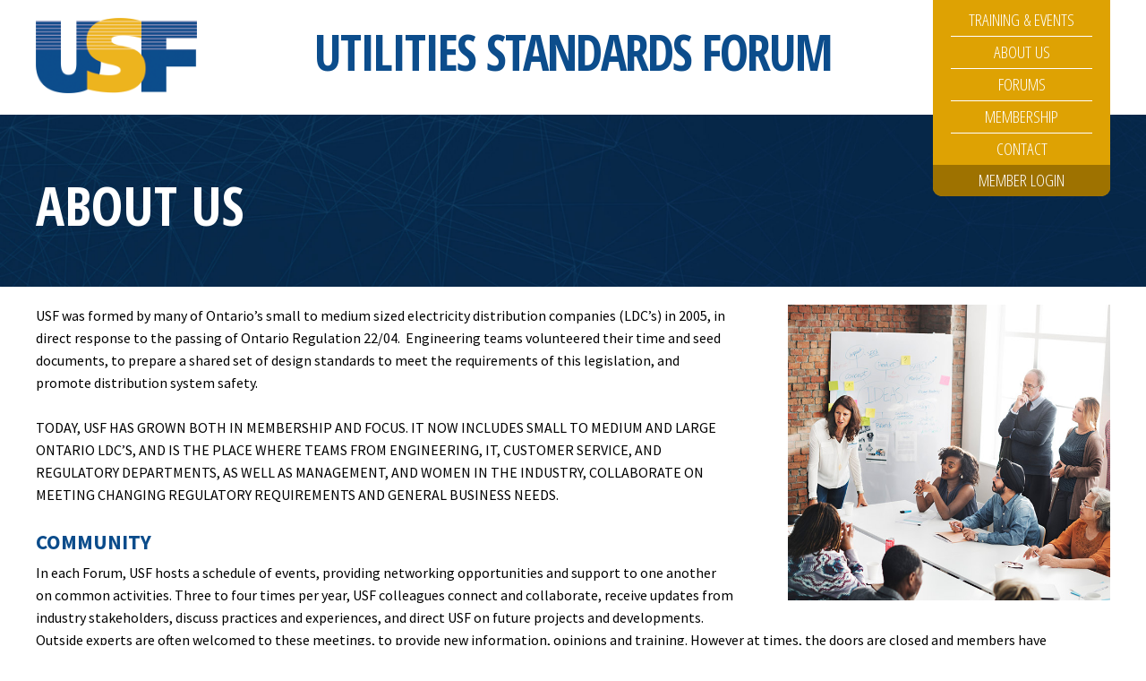

--- FILE ---
content_type: text/html; charset=UTF-8
request_url: https://utilitiesstandardsforum.ca/about-us/
body_size: 12566
content:
<!DOCTYPE html>
<html lang="en-US">

<head>
	<meta charset="UTF-8" />
	
	
	<title>
		   About Us - Utilities Standards Forum	</title>
    
    <meta name='viewport' content='width=device-width, initial-scale=1, maximum-scale=1, user-scalable=no' />
    <!-- remove responsive formatting <meta name="viewport" content="width=1000"> -->
	
    <link href="https://fonts.googleapis.com/css?family=Source+Sans+Pro:300,400,600,700,900" rel="stylesheet">
	<link href="https://fonts.googleapis.com/css?family=Open+Sans+Condensed:300,300i,700" rel="stylesheet">

	<link rel="shortcut icon" href="https://utilitiesstandardsforum.ca/wp-content/themes/usf/favicon.ico">
		
	<link rel="pingback" href="https://utilitiesstandardsforum.ca/xmlrpc.php">

	
	<meta name='robots' content='index, follow, max-image-preview:large, max-snippet:-1, max-video-preview:-1' />

	<!-- This site is optimized with the Yoast SEO plugin v17.9 - https://yoast.com/wordpress/plugins/seo/ -->
	<link rel="canonical" href="https://utilitiesstandardsforum.ca/about-us/" />
	<meta property="og:locale" content="en_US" />
	<meta property="og:type" content="article" />
	<meta property="og:title" content="About Us - Utilities Standards Forum" />
	<meta property="og:description" content="USF was formed by many of Ontario’s small to medium sized electricity distribution companies (LDC’s) in 2005, in direct response to the passing of Ontario Regulation 22/04.  Engineering teams volunteered their time and seed documents, to prepare a shared set of design standards to meet the requirements of this legislation, and promote distribution system safety. [&hellip;]" />
	<meta property="og:url" content="https://utilitiesstandardsforum.ca/about-us/" />
	<meta property="og:site_name" content="Utilities Standards Forum" />
	<meta property="article:modified_time" content="2023-04-28T18:11:29+00:00" />
	<meta property="og:image" content="http://utilitiesstandardsforum.ca/wp-content/uploads/2017/02/about-1.jpg" />
	<meta name="twitter:card" content="summary" />
	<meta name="twitter:label1" content="Est. reading time" />
	<meta name="twitter:data1" content="2 minutes" />
	<script type="application/ld+json" class="yoast-schema-graph">{"@context":"https://schema.org","@graph":[{"@type":"WebSite","@id":"https://utilitiesstandardsforum.ca/#website","url":"https://utilitiesstandardsforum.ca/","name":"Utilities Standards Forum","description":"Not Just Standards Any More","potentialAction":[{"@type":"SearchAction","target":{"@type":"EntryPoint","urlTemplate":"https://utilitiesstandardsforum.ca/?s={search_term_string}"},"query-input":"required name=search_term_string"}],"inLanguage":"en-US"},{"@type":"ImageObject","@id":"https://utilitiesstandardsforum.ca/about-us/#primaryimage","inLanguage":"en-US","url":"http://utilitiesstandardsforum.ca/wp-content/uploads/2017/02/about-1.jpg","contentUrl":"http://utilitiesstandardsforum.ca/wp-content/uploads/2017/02/about-1.jpg"},{"@type":"WebPage","@id":"https://utilitiesstandardsforum.ca/about-us/#webpage","url":"https://utilitiesstandardsforum.ca/about-us/","name":"About Us - Utilities Standards Forum","isPartOf":{"@id":"https://utilitiesstandardsforum.ca/#website"},"primaryImageOfPage":{"@id":"https://utilitiesstandardsforum.ca/about-us/#primaryimage"},"datePublished":"2017-02-13T19:25:10+00:00","dateModified":"2023-04-28T18:11:29+00:00","breadcrumb":{"@id":"https://utilitiesstandardsforum.ca/about-us/#breadcrumb"},"inLanguage":"en-US","potentialAction":[{"@type":"ReadAction","target":["https://utilitiesstandardsforum.ca/about-us/"]}]},{"@type":"BreadcrumbList","@id":"https://utilitiesstandardsforum.ca/about-us/#breadcrumb","itemListElement":[{"@type":"ListItem","position":1,"name":"Home","item":"https://utilitiesstandardsforum.ca/"},{"@type":"ListItem","position":2,"name":"About Us"}]}]}</script>
	<!-- / Yoast SEO plugin. -->


<link rel='dns-prefetch' href='//s.w.org' />
<link rel="alternate" type="application/rss+xml" title="Utilities Standards Forum &raquo; Feed" href="https://utilitiesstandardsforum.ca/feed/" />
<link rel="alternate" type="application/rss+xml" title="Utilities Standards Forum &raquo; Comments Feed" href="https://utilitiesstandardsforum.ca/comments/feed/" />
<script type="text/javascript">
window._wpemojiSettings = {"baseUrl":"https:\/\/s.w.org\/images\/core\/emoji\/13.1.0\/72x72\/","ext":".png","svgUrl":"https:\/\/s.w.org\/images\/core\/emoji\/13.1.0\/svg\/","svgExt":".svg","source":{"concatemoji":"https:\/\/utilitiesstandardsforum.ca\/wp-includes\/js\/wp-emoji-release.min.js?ver=5.9.12"}};
/*! This file is auto-generated */
!function(e,a,t){var n,r,o,i=a.createElement("canvas"),p=i.getContext&&i.getContext("2d");function s(e,t){var a=String.fromCharCode;p.clearRect(0,0,i.width,i.height),p.fillText(a.apply(this,e),0,0);e=i.toDataURL();return p.clearRect(0,0,i.width,i.height),p.fillText(a.apply(this,t),0,0),e===i.toDataURL()}function c(e){var t=a.createElement("script");t.src=e,t.defer=t.type="text/javascript",a.getElementsByTagName("head")[0].appendChild(t)}for(o=Array("flag","emoji"),t.supports={everything:!0,everythingExceptFlag:!0},r=0;r<o.length;r++)t.supports[o[r]]=function(e){if(!p||!p.fillText)return!1;switch(p.textBaseline="top",p.font="600 32px Arial",e){case"flag":return s([127987,65039,8205,9895,65039],[127987,65039,8203,9895,65039])?!1:!s([55356,56826,55356,56819],[55356,56826,8203,55356,56819])&&!s([55356,57332,56128,56423,56128,56418,56128,56421,56128,56430,56128,56423,56128,56447],[55356,57332,8203,56128,56423,8203,56128,56418,8203,56128,56421,8203,56128,56430,8203,56128,56423,8203,56128,56447]);case"emoji":return!s([10084,65039,8205,55357,56613],[10084,65039,8203,55357,56613])}return!1}(o[r]),t.supports.everything=t.supports.everything&&t.supports[o[r]],"flag"!==o[r]&&(t.supports.everythingExceptFlag=t.supports.everythingExceptFlag&&t.supports[o[r]]);t.supports.everythingExceptFlag=t.supports.everythingExceptFlag&&!t.supports.flag,t.DOMReady=!1,t.readyCallback=function(){t.DOMReady=!0},t.supports.everything||(n=function(){t.readyCallback()},a.addEventListener?(a.addEventListener("DOMContentLoaded",n,!1),e.addEventListener("load",n,!1)):(e.attachEvent("onload",n),a.attachEvent("onreadystatechange",function(){"complete"===a.readyState&&t.readyCallback()})),(n=t.source||{}).concatemoji?c(n.concatemoji):n.wpemoji&&n.twemoji&&(c(n.twemoji),c(n.wpemoji)))}(window,document,window._wpemojiSettings);
</script>
<style type="text/css">
img.wp-smiley,
img.emoji {
	display: inline !important;
	border: none !important;
	box-shadow: none !important;
	height: 1em !important;
	width: 1em !important;
	margin: 0 0.07em !important;
	vertical-align: -0.1em !important;
	background: none !important;
	padding: 0 !important;
}
</style>
			
	<link rel='stylesheet' id='shadowbox-css-css'  href='https://utilitiesstandardsforum.ca/wp-content/uploads/shadowbox-js/src/shadowbox.css?ver=3.0.3' type='text/css' media='screen' />
<link rel='stylesheet' id='shadowbox-extras-css'  href='https://utilitiesstandardsforum.ca/wp-content/plugins/shadowbox-js/css/extras.css?ver=3.0.3.10' type='text/css' media='screen' />
<link rel='stylesheet' id='event-post-timeline-block-editor-style-css'  href='https://utilitiesstandardsforum.ca/wp-content/plugins/event-post/css/block-timeline.css?ver=1673889579' type='text/css' media='all' />
<link rel='stylesheet' id='event-post-css'  href='https://utilitiesstandardsforum.ca/wp-content/plugins/event-post/css/event-post.css?ver=1673889579' type='text/css' media='all' />
<link rel='stylesheet' id='openlayers-css'  href='https://utilitiesstandardsforum.ca/wp-content/plugins/event-post/css/ol.css?ver=1673889579' type='text/css' media='all' />
<link rel='stylesheet' id='dashicons-css'  href='https://utilitiesstandardsforum.ca/wp-includes/css/dashicons.min.css?ver=5.9.12' type='text/css' media='all' />
<link rel='stylesheet' id='collapscore-css-css'  href='https://utilitiesstandardsforum.ca/wp-content/plugins/jquery-collapse-o-matic/css/core_style.css?ver=1.0' type='text/css' media='all' />
<link rel='stylesheet' id='collapseomatic-css-css'  href='https://utilitiesstandardsforum.ca/wp-content/plugins/jquery-collapse-o-matic/css/light_style.css?ver=1.6' type='text/css' media='all' />
<link rel='stylesheet' id='wp-paginate-css'  href='https://utilitiesstandardsforum.ca/wp-content/plugins/wp-paginate/css/wp-paginate.css?ver=2.2.0' type='text/css' media='screen' />
<script type='text/javascript' src='https://utilitiesstandardsforum.ca/wp-includes/js/jquery/jquery.min.js?ver=3.6.0' id='jquery-core-js'></script>
<script type='text/javascript' src='https://utilitiesstandardsforum.ca/wp-includes/js/jquery/jquery-migrate.min.js?ver=3.3.2' id='jquery-migrate-js'></script>
<script type='text/javascript' src='https://utilitiesstandardsforum.ca/wp-content/plugins/event-post/js/event-timeline.min.js?ver=1673889577' id='event-post-timeline-block-editor-script-front-end-js'></script>
<script type='text/javascript' id='event-post-timeline-block-editor-script-front-end-js-after'>
const event_post_ajaxurl = "https://utilitiesstandardsforum.ca/wp-admin/admin-ajax.php";
</script>
<link rel="https://api.w.org/" href="https://utilitiesstandardsforum.ca/wp-json/" /><link rel="alternate" type="application/json" href="https://utilitiesstandardsforum.ca/wp-json/wp/v2/pages/8" /><link rel="EditURI" type="application/rsd+xml" title="RSD" href="https://utilitiesstandardsforum.ca/xmlrpc.php?rsd" />
<link rel="wlwmanifest" type="application/wlwmanifest+xml" href="https://utilitiesstandardsforum.ca/wp-includes/wlwmanifest.xml" /> 
<meta name="generator" content="WordPress 5.9.12" />
<link rel='shortlink' href='https://utilitiesstandardsforum.ca/?p=8' />
<link rel="alternate" type="application/json+oembed" href="https://utilitiesstandardsforum.ca/wp-json/oembed/1.0/embed?url=https%3A%2F%2Futilitiesstandardsforum.ca%2Fabout-us%2F" />
<link rel="alternate" type="text/xml+oembed" href="https://utilitiesstandardsforum.ca/wp-json/oembed/1.0/embed?url=https%3A%2F%2Futilitiesstandardsforum.ca%2Fabout-us%2F&#038;format=xml" />
<link rel="icon" href="https://utilitiesstandardsforum.ca/wp-content/uploads/2017/02/cropped-favicon-32x32.jpg" sizes="32x32" />
<link rel="icon" href="https://utilitiesstandardsforum.ca/wp-content/uploads/2017/02/cropped-favicon-192x192.jpg" sizes="192x192" />
<link rel="apple-touch-icon" href="https://utilitiesstandardsforum.ca/wp-content/uploads/2017/02/cropped-favicon-180x180.jpg" />
<meta name="msapplication-TileImage" content="https://utilitiesstandardsforum.ca/wp-content/uploads/2017/02/cropped-favicon-270x270.jpg" />
<style>#responsive-menu-pro-mask {
  position: fixed;
  z-index: 99997;
  top: 0;
  left: 0;
  overflow: hidden;
  width: 0;
  height: 0;
  background-color: rgba(0, 0, 0, 0); }
  .responsive-menu-pro-open #responsive-menu-pro-mask {
    width: 100%;
    height: 100%; }

button#responsive-menu-pro-button, #responsive-menu-pro-container {
  display: none;
  -webkit-text-size-adjust: 100%; }

#responsive-menu-pro-header {
  width: 100%;
  padding: 0 5%;
  box-sizing: border-box;
  top: 0;
  right: 0;
  left: 0;
  display: none;
  z-index: 99998; }
  #responsive-menu-pro-header .responsive-menu-pro-header-box {
    display: inline-block; }
    #responsive-menu-pro-header .responsive-menu-pro-header-box, #responsive-menu-pro-header .responsive-menu-pro-header-box img {
      vertical-align: middle;
      max-width: 100%; }
  #responsive-menu-pro-header button#responsive-menu-pro-button {
    position: relative;
    margin: 0;
    left: auto;
    right: auto;
    bottom: auto; }
  #responsive-menu-pro-header .responsive-menu-pro-header-box {
    margin-right: 2%; }

#responsive-menu-pro-container {
  z-index: 99998; }

@media screen and (max-width: 1000px) {
  #responsive-menu-pro-container {
    display: block; }

  #responsive-menu-pro-container {
    position: fixed;
    top: 0;
    /* Fix for scroll bars appearing when not needed */
    bottom: 0;
    padding-bottom: 5px;
    margin-bottom: -5px;
    outline: 1px solid transparent;
    overflow-y: auto;
    overflow-x: hidden; }
    #responsive-menu-pro-container .responsive-menu-pro-search-box {
      width: 100%;
      padding: 0 2%;
      border-radius: 2px;
      height: 50px;
      -webkit-appearance: none; }
    #responsive-menu-pro-container.push-left, #responsive-menu-pro-container.slide-left {
      transform: translateX(-100%);
      -ms-transform: translateX(-100%);
      -webkit-transform: translateX(-100%);
      -moz-transform: translateX(-100%); }
      .responsive-menu-pro-open #responsive-menu-pro-container.push-left, .responsive-menu-pro-open #responsive-menu-pro-container.slide-left {
        transform: translateX(0);
        -ms-transform: translateX(0);
        -webkit-transform: translateX(0);
        -moz-transform: translateX(0); }
    #responsive-menu-pro-container.push-top, #responsive-menu-pro-container.slide-top {
      transform: translateY(-100%);
      -ms-transform: translateY(-100%);
      -webkit-transform: translateY(-100%);
      -moz-transform: translateY(-100%); }
      .responsive-menu-pro-open #responsive-menu-pro-container.push-top, .responsive-menu-pro-open #responsive-menu-pro-container.slide-top {
        transform: translateY(0);
        -ms-transform: translateY(0);
        -webkit-transform: translateY(0);
        -moz-transform: translateY(0); }
    #responsive-menu-pro-container.push-right, #responsive-menu-pro-container.slide-right {
      transform: translateX(100%);
      -ms-transform: translateX(100%);
      -webkit-transform: translateX(100%);
      -moz-transform: translateX(100%); }
      .responsive-menu-pro-open #responsive-menu-pro-container.push-right, .responsive-menu-pro-open #responsive-menu-pro-container.slide-right {
        transform: translateX(0);
        -ms-transform: translateX(0);
        -webkit-transform: translateX(0);
        -moz-transform: translateX(0); }
    #responsive-menu-pro-container.push-bottom, #responsive-menu-pro-container.slide-bottom {
      transform: translateY(100%);
      -ms-transform: translateY(100%);
      -webkit-transform: translateY(100%);
      -moz-transform: translateY(100%); }
      .responsive-menu-pro-open #responsive-menu-pro-container.push-bottom, .responsive-menu-pro-open #responsive-menu-pro-container.slide-bottom {
        transform: translateY(0);
        -ms-transform: translateY(0);
        -webkit-transform: translateY(0);
        -moz-transform: translateY(0); }
    #responsive-menu-pro-container, #responsive-menu-pro-container:before, #responsive-menu-pro-container:after, #responsive-menu-pro-container *, #responsive-menu-pro-container *:before, #responsive-menu-pro-container *:after {
      box-sizing: border-box;
      margin: 0;
      padding: 0; }
    #responsive-menu-pro-container #responsive-menu-pro-search-box, #responsive-menu-pro-container #responsive-menu-pro-additional-content, #responsive-menu-pro-container #responsive-menu-pro-title {
      padding: 25px 5%; }
    #responsive-menu-pro-container #responsive-menu-pro, #responsive-menu-pro-container #responsive-menu-pro ul {
      width: 100%; }
      #responsive-menu-pro-container #responsive-menu-pro ul.responsive-menu-pro-submenu {
        display: none; }
        #responsive-menu-pro-container #responsive-menu-pro ul.responsive-menu-pro-submenu.responsive-menu-pro-submenu-open {
          display: block; }
      #responsive-menu-pro-container #responsive-menu-pro ul.responsive-menu-pro-submenu-depth-1 a.responsive-menu-pro-item-link {
        padding-left: 10%; }
      #responsive-menu-pro-container #responsive-menu-pro ul.responsive-menu-pro-submenu-depth-2 a.responsive-menu-pro-item-link {
        padding-left: 15%; }
      #responsive-menu-pro-container #responsive-menu-pro ul.responsive-menu-pro-submenu-depth-3 a.responsive-menu-pro-item-link {
        padding-left: 20%; }
      #responsive-menu-pro-container #responsive-menu-pro ul.responsive-menu-pro-submenu-depth-4 a.responsive-menu-pro-item-link {
        padding-left: 25%; }
      #responsive-menu-pro-container #responsive-menu-pro ul.responsive-menu-pro-submenu-depth-5 a.responsive-menu-pro-item-link {
        padding-left: 30%; }
      #responsive-menu-pro-container #responsive-menu-pro ul.responsive-menu-pro-submenu-depth-6 a.responsive-menu-pro-item-link {
        padding-left: 35%; }
    #responsive-menu-pro-container li.responsive-menu-pro-item {
      width: 100%;
      list-style: none; }
      #responsive-menu-pro-container li.responsive-menu-pro-item a {
        width: 100%;
        display: block;
        text-decoration: none;
        padding: 0 5%;
        position: relative; }
        #responsive-menu-pro-container li.responsive-menu-pro-item a .fa {
          margin-right: 15px; }
        #responsive-menu-pro-container li.responsive-menu-pro-item a .responsive-menu-pro-subarrow {
          position: absolute;
          top: 0;
          bottom: 0;
          text-align: center;
          overflow: hidden; }
          #responsive-menu-pro-container li.responsive-menu-pro-item a .responsive-menu-pro-subarrow .fa {
            margin-right: 0; }

  button#responsive-menu-pro-button .responsive-menu-pro-button-icon-inactive {
    display: none; }

  button#responsive-menu-pro-button {
    z-index: 99999;
    display: none;
    overflow: hidden; }
    button#responsive-menu-pro-button img {
      max-width: 100%; }

  .responsive-menu-pro-label {
    display: inline-block;
    font-weight: 600;
    margin: 0 5px;
    vertical-align: middle; }

  .responsive-menu-pro-accessible {
    display: inline-block; }

  .responsive-menu-pro-accessible .responsive-menu-pro-box {
    display: inline-block;
    vertical-align: middle; }

  .responsive-menu-pro-label.responsive-menu-pro-label-top, .responsive-menu-pro-label.responsive-menu-pro-label-bottom {
    display: block;
    margin: 0 auto; } }
@media screen and (max-width: 1000px) {
  /*!
 * Hamburgers
 * @description Tasty CSS-animated hamburgers
 * @author Jonathan Suh @jonsuh
 * @site https://jonsuh.com/hamburgers
 * @link https://github.com/jonsuh/hamburgers
 */
  /*
   * 3DX
   */
  /*
   * 3DX Reverse
   */
  /*
   * 3DY
   */
  /*
   * 3DY Reverse
   */
  /*
   * Arrow
   */
  /*
   * Arrow Right
   */
  /*
   * Arrow Alt
   */
  /*
   * Arrow Alt Right
   */
  /*
   * Boring
   */
  /*
   * Collapse
   */
  /*
   * Collapse Reverse
   */
  /*
   * Elastic
   */
  /*
   * Elastic Reverse
   */
  /*
   * Emphatic
   */
  /*
   * Emphatic Reverse
   */
  /*
   * Slider
   */
  /*
   * Slider Reverse
   */
  /*
   * Spring
   */
  /*
   * Spring Reverse
   */
  /*
   * Stand
   */
  /*
   * Stand Reverse
   */
  /*
   * Spin
   */
  /*
   * Spin Reverse
   */
  /*
   * Squeeze
   */
  /*
   * Vortex
   */
  /*
   * Vortex Reverse
   */
    button#responsive-menu-pro-button {
      padding: 0 0;
      display: inline-block;
      cursor: pointer;
      transition-property: opacity, filter;
      transition-duration: 0.15s;
      transition-timing-function: linear;
      font: inherit;
      color: inherit;
      text-transform: none;
      background-color: transparent;
      border: 0;
      margin: 0;
      overflow: visible; }
      button#responsive-menu-pro-button:hover {
        opacity: 1; }
    .responsive-menu-pro-box {
      width: 25px;
      height: 19px;
      display: inline-block;
      position: relative; }
    .responsive-menu-pro-inner {
      display: block;
      top: 50%;
      margin-top: -1.5px; }
      .responsive-menu-pro-inner, .responsive-menu-pro-inner::before, .responsive-menu-pro-inner::after {
        width: 25px;
        height: 3px;
        background-color: #0b4c8b;
        border-radius: 4px;
        position: absolute;
        transition-property: transform;
        transition-duration: 0.15s;
        transition-timing-function: ease; }
      .responsive-menu-pro-inner::before, .responsive-menu-pro-inner::after {
        content: "";
        display: block; }
      .responsive-menu-pro-inner::before {
        top: -8px; }
      .responsive-menu-pro-inner::after {
        bottom: -8px; }
    .responsive-menu-pro-3dx .responsive-menu-pro-box {
      perspective: 50px; }
      .responsive-menu-pro-3dx .responsive-menu-pro-inner {
        transition: transform 0.2s cubic-bezier(0.645, 0.045, 0.355, 1), background-color 0s 0.1s cubic-bezier(0.645, 0.045, 0.355, 1); }
        .responsive-menu-pro-3dx .responsive-menu-pro-inner::before, .responsive-menu-pro-3dx .responsive-menu-pro-inner::after {
          transition: transform 0s 0.1s cubic-bezier(0.645, 0.045, 0.355, 1); }
      .responsive-menu-pro-3dx.is-active .responsive-menu-pro-inner {
        background-color: transparent;
        transform: rotateY(180deg); }
        .responsive-menu-pro-3dx.is-active .responsive-menu-pro-inner::before {
          transform: translate3d(0, 8px, 0) rotate(45deg); }
        .responsive-menu-pro-3dx.is-active .responsive-menu-pro-inner::after {
          transform: translate3d(0, -8px, 0) rotate(-45deg); }
    .responsive-menu-pro-3dx-r .responsive-menu-pro-box {
      perspective: 50px; }
      .responsive-menu-pro-3dx-r .responsive-menu-pro-inner {
        transition: transform 0.2s cubic-bezier(0.645, 0.045, 0.355, 1), background-color 0s 0.1s cubic-bezier(0.645, 0.045, 0.355, 1); }
        .responsive-menu-pro-3dx-r .responsive-menu-pro-inner::before, .responsive-menu-pro-3dx-r .responsive-menu-pro-inner::after {
          transition: transform 0s 0.1s cubic-bezier(0.645, 0.045, 0.355, 1); }
      .responsive-menu-pro-3dx-r.is-active .responsive-menu-pro-inner {
        background-color: transparent;
        transform: rotateY(-180deg); }
        .responsive-menu-pro-3dx-r.is-active .responsive-menu-pro-inner::before {
          transform: translate3d(0, 8px, 0) rotate(45deg); }
        .responsive-menu-pro-3dx-r.is-active .responsive-menu-pro-inner::after {
          transform: translate3d(0, -8px, 0) rotate(-45deg); }
    .responsive-menu-pro-3dy .responsive-menu-pro-box {
      perspective: 50px; }
      .responsive-menu-pro-3dy .responsive-menu-pro-inner {
        transition: transform 0.2s cubic-bezier(0.645, 0.045, 0.355, 1), background-color 0s 0.1s cubic-bezier(0.645, 0.045, 0.355, 1); }
        .responsive-menu-pro-3dy .responsive-menu-pro-inner::before, .responsive-menu-pro-3dy .responsive-menu-pro-inner::after {
          transition: transform 0s 0.1s cubic-bezier(0.645, 0.045, 0.355, 1); }
      .responsive-menu-pro-3dy.is-active .responsive-menu-pro-inner {
        background-color: transparent;
        transform: rotateX(-180deg); }
        .responsive-menu-pro-3dy.is-active .responsive-menu-pro-inner::before {
          transform: translate3d(0, 8px, 0) rotate(45deg); }
        .responsive-menu-pro-3dy.is-active .responsive-menu-pro-inner::after {
          transform: translate3d(0, -8px, 0) rotate(-45deg); }
    .responsive-menu-pro-3dy-r .responsive-menu-pro-box {
      perspective: 50px; }
      .responsive-menu-pro-3dy-r .responsive-menu-pro-inner {
        transition: transform 0.2s cubic-bezier(0.645, 0.045, 0.355, 1), background-color 0s 0.1s cubic-bezier(0.645, 0.045, 0.355, 1); }
        .responsive-menu-pro-3dy-r .responsive-menu-pro-inner::before, .responsive-menu-pro-3dy-r .responsive-menu-pro-inner::after {
          transition: transform 0s 0.1s cubic-bezier(0.645, 0.045, 0.355, 1); }
      .responsive-menu-pro-3dy-r.is-active .responsive-menu-pro-inner {
        background-color: transparent;
        transform: rotateX(180deg); }
        .responsive-menu-pro-3dy-r.is-active .responsive-menu-pro-inner::before {
          transform: translate3d(0, 8px, 0) rotate(45deg); }
        .responsive-menu-pro-3dy-r.is-active .responsive-menu-pro-inner::after {
          transform: translate3d(0, -8px, 0) rotate(-45deg); }
    .responsive-menu-pro-arrow.is-active .responsive-menu-pro-inner::before {
      transform: translate3d(-5px, 0, 0) rotate(-45deg) scale(0.7, 1); }
      .responsive-menu-pro-arrow.is-active .responsive-menu-pro-inner::after {
        transform: translate3d(-5px, 0, 0) rotate(45deg) scale(0.7, 1); }
    .responsive-menu-pro-arrow-r.is-active .responsive-menu-pro-inner::before {
      transform: translate3d(5px, 0, 0) rotate(45deg) scale(0.7, 1); }
      .responsive-menu-pro-arrow-r.is-active .responsive-menu-pro-inner::after {
        transform: translate3d(5px, 0, 0) rotate(-45deg) scale(0.7, 1); }
    .responsive-menu-pro-arrowalt .responsive-menu-pro-inner::before {
      transition: top 0.1s 0.15s ease, transform 0.15s cubic-bezier(0.165, 0.84, 0.44, 1); }
      .responsive-menu-pro-arrowalt .responsive-menu-pro-inner::after {
        transition: bottom 0.1s 0.15s ease, transform 0.15s cubic-bezier(0.165, 0.84, 0.44, 1); }
      .responsive-menu-pro-arrowalt.is-active .responsive-menu-pro-inner::before {
        top: 0;
        transform: translate3d(-5px, -6.25px, 0) rotate(-45deg) scale(0.7, 1);
        transition: top 0.1s ease, transform 0.15s 0.1s cubic-bezier(0.895, 0.03, 0.685, 0.22); }
      .responsive-menu-pro-arrowalt.is-active .responsive-menu-pro-inner::after {
        bottom: 0;
        transform: translate3d(-5px, 6.25px, 0) rotate(45deg) scale(0.7, 1);
        transition: bottom 0.1s ease, transform 0.15s 0.1s cubic-bezier(0.895, 0.03, 0.685, 0.22); }
    .responsive-menu-pro-arrowalt-r .responsive-menu-pro-inner::before {
      transition: top 0.1s 0.15s ease, transform 0.15s cubic-bezier(0.165, 0.84, 0.44, 1); }
      .responsive-menu-pro-arrowalt-r .responsive-menu-pro-inner::after {
        transition: bottom 0.1s 0.15s ease, transform 0.15s cubic-bezier(0.165, 0.84, 0.44, 1); }
      .responsive-menu-pro-arrowalt-r.is-active .responsive-menu-pro-inner::before {
        top: 0;
        transform: translate3d(5px, -6.25px, 0) rotate(45deg) scale(0.7, 1);
        transition: top 0.1s ease, transform 0.15s 0.1s cubic-bezier(0.895, 0.03, 0.685, 0.22); }
      .responsive-menu-pro-arrowalt-r.is-active .responsive-menu-pro-inner::after {
        bottom: 0;
        transform: translate3d(5px, 6.25px, 0) rotate(-45deg) scale(0.7, 1);
        transition: bottom 0.1s ease, transform 0.15s 0.1s cubic-bezier(0.895, 0.03, 0.685, 0.22); }
    .responsive-menu-pro-boring .responsive-menu-pro-inner, .responsive-menu-pro-boring .responsive-menu-pro-inner::before, .responsive-menu-pro-boring .responsive-menu-pro-inner::after {
      transition-property: none; }
      .responsive-menu-pro-boring.is-active .responsive-menu-pro-inner {
        transform: rotate(45deg); }
      .responsive-menu-pro-boring.is-active .responsive-menu-pro-inner::before {
        top: 0;
        opacity: 0; }
      .responsive-menu-pro-boring.is-active .responsive-menu-pro-inner::after {
        bottom: 0;
        transform: rotate(-90deg); }
    .responsive-menu-pro-collapse .responsive-menu-pro-inner {
      top: auto;
      bottom: 0;
      transition-duration: 0.15s;
      transition-delay: 0.15s;
      transition-timing-function: cubic-bezier(0.55, 0.055, 0.675, 0.19); }
      .responsive-menu-pro-collapse .responsive-menu-pro-inner::after {
        top: -16px;
        transition: top 0.3s 0.3s cubic-bezier(0.33333, 0.66667, 0.66667, 1), opacity 0.1s linear; }
      .responsive-menu-pro-collapse .responsive-menu-pro-inner::before {
        transition: top 0.12s 0.3s cubic-bezier(0.33333, 0.66667, 0.66667, 1), transform 0.15s cubic-bezier(0.55, 0.055, 0.675, 0.19); }
      .responsive-menu-pro-collapse.is-active .responsive-menu-pro-inner {
        transform: translate3d(0, -8px, 0) rotate(-45deg);
        transition-delay: 0.32s;
        transition-timing-function: cubic-bezier(0.215, 0.61, 0.355, 1); }
      .responsive-menu-pro-collapse.is-active .responsive-menu-pro-inner::after {
        top: 0;
        opacity: 0;
        transition: top 0.3s cubic-bezier(0.33333, 0, 0.66667, 0.33333), opacity 0.1s 0.27s linear; }
      .responsive-menu-pro-collapse.is-active .responsive-menu-pro-inner::before {
        top: 0;
        transform: rotate(-90deg);
        transition: top 0.12s 0.18s cubic-bezier(0.33333, 0, 0.66667, 0.33333), transform 0.15s 0.42s cubic-bezier(0.215, 0.61, 0.355, 1); }
    .responsive-menu-pro-collapse-r .responsive-menu-pro-inner {
      top: auto;
      bottom: 0;
      transition-duration: 0.15s;
      transition-delay: 0.15s;
      transition-timing-function: cubic-bezier(0.55, 0.055, 0.675, 0.19); }
      .responsive-menu-pro-collapse-r .responsive-menu-pro-inner::after {
        top: -16px;
        transition: top 0.3s 0.3s cubic-bezier(0.33333, 0.66667, 0.66667, 1), opacity 0.1s linear; }
      .responsive-menu-pro-collapse-r .responsive-menu-pro-inner::before {
        transition: top 0.12s 0.3s cubic-bezier(0.33333, 0.66667, 0.66667, 1), transform 0.15s cubic-bezier(0.55, 0.055, 0.675, 0.19); }
      .responsive-menu-pro-collapse-r.is-active .responsive-menu-pro-inner {
        transform: translate3d(0, -8px, 0) rotate(45deg);
        transition-delay: 0.32s;
        transition-timing-function: cubic-bezier(0.215, 0.61, 0.355, 1); }
      .responsive-menu-pro-collapse-r.is-active .responsive-menu-pro-inner::after {
        top: 0;
        opacity: 0;
        transition: top 0.3s cubic-bezier(0.33333, 0, 0.66667, 0.33333), opacity 0.1s 0.27s linear; }
      .responsive-menu-pro-collapse-r.is-active .responsive-menu-pro-inner::before {
        top: 0;
        transform: rotate(90deg);
        transition: top 0.12s 0.18s cubic-bezier(0.33333, 0, 0.66667, 0.33333), transform 0.15s 0.42s cubic-bezier(0.215, 0.61, 0.355, 1); }
    .responsive-menu-pro-elastic .responsive-menu-pro-inner {
      top: 1.5px;
      transition-duration: 0.4s;
      transition-timing-function: cubic-bezier(0.68, -0.55, 0.265, 1.55); }
      .responsive-menu-pro-elastic .responsive-menu-pro-inner::before {
        top: 8px;
        transition: opacity 0.15s 0.4s ease; }
      .responsive-menu-pro-elastic .responsive-menu-pro-inner::after {
        top: 16px;
        transition: transform 0.4s cubic-bezier(0.68, -0.55, 0.265, 1.55); }
      .responsive-menu-pro-elastic.is-active .responsive-menu-pro-inner {
        transform: translate3d(0, 8px, 0) rotate(135deg);
        transition-delay: 0.1s; }
      .responsive-menu-pro-elastic.is-active .responsive-menu-pro-inner::before {
        transition-delay: 0s;
        opacity: 0; }
      .responsive-menu-pro-elastic.is-active .responsive-menu-pro-inner::after {
        transform: translate3d(0, -16px, 0) rotate(-270deg);
        transition-delay: 0.1s; }
    .responsive-menu-pro-elastic-r .responsive-menu-pro-inner {
      top: 1.5px;
      transition-duration: 0.4s;
      transition-timing-function: cubic-bezier(0.68, -0.55, 0.265, 1.55); }
      .responsive-menu-pro-elastic-r .responsive-menu-pro-inner::before {
        top: 8px;
        transition: opacity 0.15s 0.4s ease; }
      .responsive-menu-pro-elastic-r .responsive-menu-pro-inner::after {
        top: 16px;
        transition: transform 0.4s cubic-bezier(0.68, -0.55, 0.265, 1.55); }
      .responsive-menu-pro-elastic-r.is-active .responsive-menu-pro-inner {
        transform: translate3d(0, 8px, 0) rotate(-135deg);
        transition-delay: 0.1s; }
      .responsive-menu-pro-elastic-r.is-active .responsive-menu-pro-inner::before {
        transition-delay: 0s;
        opacity: 0; }
      .responsive-menu-pro-elastic-r.is-active .responsive-menu-pro-inner::after {
        transform: translate3d(0, -16px, 0) rotate(270deg);
        transition-delay: 0.1s; }
    .responsive-menu-pro-emphatic {
      overflow: hidden; }
      .responsive-menu-pro-emphatic .responsive-menu-pro-inner {
        transition: background-color 0.2s 0.25s ease-in; }
      .responsive-menu-pro-emphatic .responsive-menu-pro-inner::before {
        left: 0;
        transition: transform 0.2s cubic-bezier(0.6, 0.04, 0.98, 0.335), top 0.05s 0.2s linear, left 0.2s 0.25s ease-in; }
      .responsive-menu-pro-emphatic .responsive-menu-pro-inner::after {
        top: 8px;
        right: 0;
        transition: transform 0.2s cubic-bezier(0.6, 0.04, 0.98, 0.335), top 0.05s 0.2s linear, right 0.2s 0.25s ease-in; }
      .responsive-menu-pro-emphatic.is-active .responsive-menu-pro-inner {
        transition-delay: 0s;
        transition-timing-function: ease-out;
        background-color: transparent; }
      .responsive-menu-pro-emphatic.is-active .responsive-menu-pro-inner::before {
        left: -50px;
        top: -50px;
        transform: translate3d(50px, 50px, 0) rotate(45deg);
        transition: left 0.2s ease-out, top 0.05s 0.2s linear, transform 0.2s 0.25s cubic-bezier(0.075, 0.82, 0.165, 1); }
      .responsive-menu-pro-emphatic.is-active .responsive-menu-pro-inner::after {
        right: -50px;
        top: -50px;
        transform: translate3d(-50px, 50px, 0) rotate(-45deg);
        transition: right 0.2s ease-out, top 0.05s 0.2s linear, transform 0.2s 0.25s cubic-bezier(0.075, 0.82, 0.165, 1); }
    .responsive-menu-pro-emphatic-r {
      overflow: hidden; }
      .responsive-menu-pro-emphatic-r .responsive-menu-pro-inner {
        transition: background-color 0.2s 0.25s ease-in; }
      .responsive-menu-pro-emphatic-r .responsive-menu-pro-inner::before {
        left: 0;
        transition: transform 0.2s cubic-bezier(0.6, 0.04, 0.98, 0.335), top 0.05s 0.2s linear, left 0.2s 0.25s ease-in; }
      .responsive-menu-pro-emphatic-r .responsive-menu-pro-inner::after {
        top: 8px;
        right: 0;
        transition: transform 0.2s cubic-bezier(0.6, 0.04, 0.98, 0.335), top 0.05s 0.2s linear, right 0.2s 0.25s ease-in; }
      .responsive-menu-pro-emphatic-r.is-active .responsive-menu-pro-inner {
        transition-delay: 0s;
        transition-timing-function: ease-out;
        background-color: transparent; }
      .responsive-menu-pro-emphatic-r.is-active .responsive-menu-pro-inner::before {
        left: -50px;
        top: 50px;
        transform: translate3d(50px, -50px, 0) rotate(-45deg);
        transition: left 0.2s ease-out, top 0.05s 0.2s linear, transform 0.2s 0.25s cubic-bezier(0.075, 0.82, 0.165, 1); }
      .responsive-menu-pro-emphatic-r.is-active .responsive-menu-pro-inner::after {
        right: -50px;
        top: 50px;
        transform: translate3d(-50px, -50px, 0) rotate(45deg);
        transition: right 0.2s ease-out, top 0.05s 0.2s linear, transform 0.2s 0.25s cubic-bezier(0.075, 0.82, 0.165, 1); }
    .responsive-menu-pro-slider .responsive-menu-pro-inner {
      top: 1.5px; }
      .responsive-menu-pro-slider .responsive-menu-pro-inner::before {
        top: 8px;
        transition-property: transform, opacity;
        transition-timing-function: ease;
        transition-duration: 0.2s; }
      .responsive-menu-pro-slider .responsive-menu-pro-inner::after {
        top: 16px; }
      .responsive-menu-pro-slider.is-active .responsive-menu-pro-inner {
        transform: translate3d(0, 8px, 0) rotate(45deg); }
      .responsive-menu-pro-slider.is-active .responsive-menu-pro-inner::before {
        transform: rotate(-45deg) translate3d(-3.57143px, -5px, 0);
        opacity: 0; }
      .responsive-menu-pro-slider.is-active .responsive-menu-pro-inner::after {
        transform: translate3d(0, -16px, 0) rotate(-90deg); }
    .responsive-menu-pro-slider-r .responsive-menu-pro-inner {
      top: 1.5px; }
      .responsive-menu-pro-slider-r .responsive-menu-pro-inner::before {
        top: 8px;
        transition-property: transform, opacity;
        transition-timing-function: ease;
        transition-duration: 0.2s; }
      .responsive-menu-pro-slider-r .responsive-menu-pro-inner::after {
        top: 16px; }
      .responsive-menu-pro-slider-r.is-active .responsive-menu-pro-inner {
        transform: translate3d(0, 8px, 0) rotate(-45deg); }
      .responsive-menu-pro-slider-r.is-active .responsive-menu-pro-inner::before {
        transform: rotate(45deg) translate3d(3.57143px, -5px, 0);
        opacity: 0; }
      .responsive-menu-pro-slider-r.is-active .responsive-menu-pro-inner::after {
        transform: translate3d(0, -16px, 0) rotate(90deg); }
    .responsive-menu-pro-spring .responsive-menu-pro-inner {
      top: 1.5px;
      transition: background-color 0s 0.15s linear; }
      .responsive-menu-pro-spring .responsive-menu-pro-inner::before {
        top: 8px;
        transition: top 0.12s 0.3s cubic-bezier(0.33333, 0.66667, 0.66667, 1), transform 0.15s cubic-bezier(0.55, 0.055, 0.675, 0.19); }
      .responsive-menu-pro-spring .responsive-menu-pro-inner::after {
        top: 16px;
        transition: top 0.3s 0.3s cubic-bezier(0.33333, 0.66667, 0.66667, 1), transform 0.15s cubic-bezier(0.55, 0.055, 0.675, 0.19); }
      .responsive-menu-pro-spring.is-active .responsive-menu-pro-inner {
        transition-delay: 0.32s;
        background-color: transparent; }
      .responsive-menu-pro-spring.is-active .responsive-menu-pro-inner::before {
        top: 0;
        transition: top 0.12s 0.18s cubic-bezier(0.33333, 0, 0.66667, 0.33333), transform 0.15s 0.32s cubic-bezier(0.215, 0.61, 0.355, 1);
        transform: translate3d(0, 8px, 0) rotate(45deg); }
      .responsive-menu-pro-spring.is-active .responsive-menu-pro-inner::after {
        top: 0;
        transition: top 0.3s cubic-bezier(0.33333, 0, 0.66667, 0.33333), transform 0.15s 0.32s cubic-bezier(0.215, 0.61, 0.355, 1);
        transform: translate3d(0, 8px, 0) rotate(-45deg); }
    .responsive-menu-pro-spring-r .responsive-menu-pro-inner {
      top: auto;
      bottom: 0;
      transition-duration: 0.15s;
      transition-delay: 0s;
      transition-timing-function: cubic-bezier(0.55, 0.055, 0.675, 0.19); }
      .responsive-menu-pro-spring-r .responsive-menu-pro-inner::after {
        top: -16px;
        transition: top 0.3s 0.3s cubic-bezier(0.33333, 0.66667, 0.66667, 1), opacity 0s linear; }
      .responsive-menu-pro-spring-r .responsive-menu-pro-inner::before {
        transition: top 0.12s 0.3s cubic-bezier(0.33333, 0.66667, 0.66667, 1), transform 0.15s cubic-bezier(0.55, 0.055, 0.675, 0.19); }
      .responsive-menu-pro-spring-r.is-active .responsive-menu-pro-inner {
        transform: translate3d(0, -8px, 0) rotate(-45deg);
        transition-delay: 0.32s;
        transition-timing-function: cubic-bezier(0.215, 0.61, 0.355, 1); }
      .responsive-menu-pro-spring-r.is-active .responsive-menu-pro-inner::after {
        top: 0;
        opacity: 0;
        transition: top 0.3s cubic-bezier(0.33333, 0, 0.66667, 0.33333), opacity 0s 0.32s linear; }
      .responsive-menu-pro-spring-r.is-active .responsive-menu-pro-inner::before {
        top: 0;
        transform: rotate(90deg);
        transition: top 0.12s 0.18s cubic-bezier(0.33333, 0, 0.66667, 0.33333), transform 0.15s 0.32s cubic-bezier(0.215, 0.61, 0.355, 1); }
    .responsive-menu-pro-stand .responsive-menu-pro-inner {
      transition: transform 0.1s 0.22s cubic-bezier(0.55, 0.055, 0.675, 0.19), background-color 0s 0.1s linear; }
      .responsive-menu-pro-stand .responsive-menu-pro-inner::before {
        transition: top 0.1s 0.1s ease-in, transform 0.1s 0s cubic-bezier(0.55, 0.055, 0.675, 0.19); }
      .responsive-menu-pro-stand .responsive-menu-pro-inner::after {
        transition: bottom 0.1s 0.1s ease-in, transform 0.1s 0s cubic-bezier(0.55, 0.055, 0.675, 0.19); }
      .responsive-menu-pro-stand.is-active .responsive-menu-pro-inner {
        transform: rotate(90deg);
        background-color: transparent;
        transition: transform 0.1s 0s cubic-bezier(0.215, 0.61, 0.355, 1), background-color 0s 0.22s linear; }
      .responsive-menu-pro-stand.is-active .responsive-menu-pro-inner::before {
        top: 0;
        transform: rotate(-45deg);
        transition: top 0.1s 0.12s ease-out, transform 0.1s 0.22s cubic-bezier(0.215, 0.61, 0.355, 1); }
      .responsive-menu-pro-stand.is-active .responsive-menu-pro-inner::after {
        bottom: 0;
        transform: rotate(45deg);
        transition: bottom 0.1s 0.12s ease-out, transform 0.1s 0.22s cubic-bezier(0.215, 0.61, 0.355, 1); }
    .responsive-menu-pro-stand-r .responsive-menu-pro-inner {
      transition: transform 0.1s 0.22s cubic-bezier(0.55, 0.055, 0.675, 0.19), background-color 0s 0.1s linear; }
      .responsive-menu-pro-stand-r .responsive-menu-pro-inner::before {
        transition: top 0.1s 0.1s ease-in, transform 0.1s 0s cubic-bezier(0.55, 0.055, 0.675, 0.19); }
      .responsive-menu-pro-stand-r .responsive-menu-pro-inner::after {
        transition: bottom 0.1s 0.1s ease-in, transform 0.1s 0s cubic-bezier(0.55, 0.055, 0.675, 0.19); }
      .responsive-menu-pro-stand-r.is-active .responsive-menu-pro-inner {
        transform: rotate(-90deg);
        background-color: transparent;
        transition: transform 0.1s 0s cubic-bezier(0.215, 0.61, 0.355, 1), background-color 0s 0.22s linear; }
      .responsive-menu-pro-stand-r.is-active .responsive-menu-pro-inner::before {
        top: 0;
        transform: rotate(-45deg);
        transition: top 0.1s 0.12s ease-out, transform 0.1s 0.22s cubic-bezier(0.215, 0.61, 0.355, 1); }
      .responsive-menu-pro-stand-r.is-active .responsive-menu-pro-inner::after {
        bottom: 0;
        transform: rotate(45deg);
        transition: bottom 0.1s 0.12s ease-out, transform 0.1s 0.22s cubic-bezier(0.215, 0.61, 0.355, 1); }
    .responsive-menu-pro-spin .responsive-menu-pro-inner {
      transition-duration: 0.3s;
      transition-timing-function: cubic-bezier(0.55, 0.055, 0.675, 0.19); }
      .responsive-menu-pro-spin .responsive-menu-pro-inner::before {
        transition: top 0.1s 0.34s ease-in, opacity 0.1s ease-in; }
      .responsive-menu-pro-spin .responsive-menu-pro-inner::after {
        transition: bottom 0.1s 0.34s ease-in, transform 0.3s cubic-bezier(0.55, 0.055, 0.675, 0.19); }
      .responsive-menu-pro-spin.is-active .responsive-menu-pro-inner {
        transform: rotate(225deg);
        transition-delay: 0.14s;
        transition-timing-function: cubic-bezier(0.215, 0.61, 0.355, 1); }
      .responsive-menu-pro-spin.is-active .responsive-menu-pro-inner::before {
        top: 0;
        opacity: 0;
        transition: top 0.1s ease-out, opacity 0.1s 0.14s ease-out; }
      .responsive-menu-pro-spin.is-active .responsive-menu-pro-inner::after {
        bottom: 0;
        transform: rotate(-90deg);
        transition: bottom 0.1s ease-out, transform 0.3s 0.14s cubic-bezier(0.215, 0.61, 0.355, 1); }
    .responsive-menu-pro-spin-r .responsive-menu-pro-inner {
      transition-duration: 0.3s;
      transition-timing-function: cubic-bezier(0.55, 0.055, 0.675, 0.19); }
      .responsive-menu-pro-spin-r .responsive-menu-pro-inner::before {
        transition: top 0.1s 0.34s ease-in, opacity 0.1s ease-in; }
      .responsive-menu-pro-spin-r .responsive-menu-pro-inner::after {
        transition: bottom 0.1s 0.34s ease-in, transform 0.3s cubic-bezier(0.55, 0.055, 0.675, 0.19); }
      .responsive-menu-pro-spin-r.is-active .responsive-menu-pro-inner {
        transform: rotate(-225deg);
        transition-delay: 0.14s;
        transition-timing-function: cubic-bezier(0.215, 0.61, 0.355, 1); }
      .responsive-menu-pro-spin-r.is-active .responsive-menu-pro-inner::before {
        top: 0;
        opacity: 0;
        transition: top 0.1s ease-out, opacity 0.1s 0.14s ease-out; }
      .responsive-menu-pro-spin-r.is-active .responsive-menu-pro-inner::after {
        bottom: 0;
        transform: rotate(-90deg);
        transition: bottom 0.1s ease-out, transform 0.3s 0.14s cubic-bezier(0.215, 0.61, 0.355, 1); }
    .responsive-menu-pro-squeeze .responsive-menu-pro-inner {
      transition-duration: 0.1s;
      transition-timing-function: cubic-bezier(0.55, 0.055, 0.675, 0.19); }
      .responsive-menu-pro-squeeze .responsive-menu-pro-inner::before {
        transition: top 0.1s 0.14s ease, opacity 0.1s ease; }
      .responsive-menu-pro-squeeze .responsive-menu-pro-inner::after {
        transition: bottom 0.1s 0.14s ease, transform 0.1s cubic-bezier(0.55, 0.055, 0.675, 0.19); }
      .responsive-menu-pro-squeeze.is-active .responsive-menu-pro-inner {
        transform: rotate(45deg);
        transition-delay: 0.14s;
        transition-timing-function: cubic-bezier(0.215, 0.61, 0.355, 1); }
      .responsive-menu-pro-squeeze.is-active .responsive-menu-pro-inner::before {
        top: 0;
        opacity: 0;
        transition: top 0.1s ease, opacity 0.1s 0.14s ease; }
      .responsive-menu-pro-squeeze.is-active .responsive-menu-pro-inner::after {
        bottom: 0;
        transform: rotate(-90deg);
        transition: bottom 0.1s ease, transform 0.1s 0.14s cubic-bezier(0.215, 0.61, 0.355, 1); }
    .responsive-menu-pro-vortex .responsive-menu-pro-inner {
      transition-duration: 0.3s;
      transition-timing-function: cubic-bezier(0.19, 1, 0.22, 1); }
      .responsive-menu-pro-vortex .responsive-menu-pro-inner::before, .responsive-menu-pro-vortex .responsive-menu-pro-inner::after {
        transition-duration: 0s;
        transition-delay: 0.1s;
        transition-timing-function: linear; }
      .responsive-menu-pro-vortex .responsive-menu-pro-inner::before {
        transition-property: top, opacity; }
      .responsive-menu-pro-vortex .responsive-menu-pro-inner::after {
        transition-property: bottom, transform; }
      .responsive-menu-pro-vortex.is-active .responsive-menu-pro-inner {
        transform: rotate(765deg);
        transition-timing-function: cubic-bezier(0.19, 1, 0.22, 1); }
      .responsive-menu-pro-vortex.is-active .responsive-menu-pro-inner::before, .responsive-menu-pro-vortex.is-active .responsive-menu-pro-inner::after {
        transition-delay: 0s; }
      .responsive-menu-pro-vortex.is-active .responsive-menu-pro-inner::before {
        top: 0;
        opacity: 0; }
      .responsive-menu-pro-vortex.is-active .responsive-menu-pro-inner::after {
        bottom: 0;
        transform: rotate(90deg); }
    .responsive-menu-pro-vortex-r .responsive-menu-pro-inner {
      transition-duration: 0.3s;
      transition-timing-function: cubic-bezier(0.19, 1, 0.22, 1); }
      .responsive-menu-pro-vortex-r .responsive-menu-pro-inner::before, .responsive-menu-pro-vortex-r .responsive-menu-pro-inner::after {
        transition-duration: 0s;
        transition-delay: 0.1s;
        transition-timing-function: linear; }
      .responsive-menu-pro-vortex-r .responsive-menu-pro-inner::before {
        transition-property: top, opacity; }
      .responsive-menu-pro-vortex-r .responsive-menu-pro-inner::after {
        transition-property: bottom, transform; }
      .responsive-menu-pro-vortex-r.is-active .responsive-menu-pro-inner {
        transform: rotate(-765deg);
        transition-timing-function: cubic-bezier(0.19, 1, 0.22, 1); }
      .responsive-menu-pro-vortex-r.is-active .responsive-menu-pro-inner::before, .responsive-menu-pro-vortex-r.is-active .responsive-menu-pro-inner::after {
        transition-delay: 0s; }
      .responsive-menu-pro-vortex-r.is-active .responsive-menu-pro-inner::before {
        top: 0;
        opacity: 0; }
      .responsive-menu-pro-vortex-r.is-active .responsive-menu-pro-inner::after {
        bottom: 0;
        transform: rotate(-90deg); }
    button#responsive-menu-pro-button {
      width: 55px;
      height: 55px;
      position: absolute;
      top: 15px;
      right: 5%; }
      button#responsive-menu-pro-button .responsive-menu-pro-box {
        color: #0b4c8b; }
    .responsive-menu-pro-label {
      color: #fff;
      font-size: 14px;
      line-height: 13px; }
    button#responsive-menu-pro-button {
      display: inline-block;
      transition: transform 0.5s, background-color 0.5s; } }
@media screen and (max-width: 1000px) {
  .responsive-menu-pro-fade-top #responsive-menu-pro-container, .responsive-menu-pro-fade-left #responsive-menu-pro-container, .responsive-menu-pro-fade-right #responsive-menu-pro-container, .responsive-menu-pro-fade-bottom #responsive-menu-pro-container {
    display: none; }
    #responsive-menu-pro-mask {
      transition: background-color 0.5s, width 0s 0.5s, height 0s 0.5s; }
      .responsive-menu-pro-open #responsive-menu-pro-mask {
        background-color: rgba(0, 0, 0, 0.7);
        transition: background-color 0.5s; }
    #responsive-menu-pro-container {
      width: 75%;
      left: 0;
      background: #212121;
      transition: transform 0.5s;
      text-align: left; }
      #responsive-menu-pro-container #responsive-menu-pro-wrapper {
        background: #212121; }
      #responsive-menu-pro-container #responsive-menu-pro-additional-content {
        color: #fff; }
      #responsive-menu-pro-container .responsive-menu-pro-search-box {
        background: #fff;
        border: 2px solid #dadada;
        color: #333; }
        #responsive-menu-pro-container .responsive-menu-pro-search-box:-ms-input-placeholder {
          color: #c7c7cd; }
        #responsive-menu-pro-container .responsive-menu-pro-search-box:-webkit-input-placeholder {
          color: #c7c7cd; }
        #responsive-menu-pro-container .responsive-menu-pro-search-box:-moz-placeholder {
          color: #c7c7cd;
          opacity: 1; }
        #responsive-menu-pro-container .responsive-menu-pro-search-box::-moz-placeholder {
          color: #c7c7cd;
          opacity: 1; }
      #responsive-menu-pro-container .responsive-menu-pro-item-link, #responsive-menu-pro-container #responsive-menu-pro-title, #responsive-menu-pro-container .responsive-menu-pro-subarrow {
        transition: background-color 0.5s, border-color 0.5s, color 0.5s; }
      #responsive-menu-pro-container #responsive-menu-pro-title {
        background-color: #212121;
        color: #fff;
        font-size: 13px; }
        #responsive-menu-pro-container #responsive-menu-pro-title a {
          color: #fff;
          font-size: 13px;
          text-decoration: none; }
          #responsive-menu-pro-container #responsive-menu-pro-title a:hover {
            color: #fff; }
        #responsive-menu-pro-container #responsive-menu-pro-title:hover {
          background-color: #212121;
          color: #fff; }
          #responsive-menu-pro-container #responsive-menu-pro-title:hover a {
            color: #fff; }
        #responsive-menu-pro-container #responsive-menu-pro-title #responsive-menu-pro-title-image {
          display: inline-block;
          vertical-align: middle;
          margin-right: 15px; }
      #responsive-menu-pro-container #responsive-menu-pro > li.responsive-menu-pro-item:first-child a {
        border-top: 1px solid #212121; }
        #responsive-menu-pro-container #responsive-menu-pro li.responsive-menu-pro-item .responsive-menu-pro-item-link {
          font-size: 13px; }
          #responsive-menu-pro-container #responsive-menu-pro li.responsive-menu-pro-item a {
            line-height: 40px;
            border-bottom: 1px solid #212121;
            color: #fff;
            background-color: #212121; }
            #responsive-menu-pro-container #responsive-menu-pro li.responsive-menu-pro-item a:hover {
              color: #fff;
              background-color: #3f3f3f;
              border-color: #212121; }
              #responsive-menu-pro-container #responsive-menu-pro li.responsive-menu-pro-item a:hover .responsive-menu-pro-subarrow {
                color: #fff;
                border-color: #3f3f3f;
                background-color: #3f3f3f; }
            #responsive-menu-pro-container #responsive-menu-pro li.responsive-menu-pro-item a .responsive-menu-pro-subarrow {
              right: 0;
              height: 40px;
              line-height: 40px;
              width: 40px;
              color: #fff;
              border-left: 1px solid #212121;
              background-color: #212121; }
              #responsive-menu-pro-container #responsive-menu-pro li.responsive-menu-pro-item a .responsive-menu-pro-subarrow.responsive-menu-pro-subarrow-active {
                color: #fff;
                border-color: #212121;
                background-color: #212121; }
                #responsive-menu-pro-container #responsive-menu-pro li.responsive-menu-pro-item a .responsive-menu-pro-subarrow.responsive-menu-pro-subarrow-active:hover {
                  color: #fff;
                  border-color: #3f3f3f;
                  background-color: #3f3f3f; }
              #responsive-menu-pro-container #responsive-menu-pro li.responsive-menu-pro-item a .responsive-menu-pro-subarrow:hover {
                color: #fff;
                border-color: #3f3f3f;
                background-color: #3f3f3f; }
          #responsive-menu-pro-container #responsive-menu-pro li.responsive-menu-pro-item.responsive-menu-pro-current-item > .responsive-menu-pro-item-link {
            background-color: #212121;
            color: #fff;
            border-color: #212121; }
            #responsive-menu-pro-container #responsive-menu-pro li.responsive-menu-pro-item.responsive-menu-pro-current-item > .responsive-menu-pro-item-link:hover {
              background-color: #3f3f3f;
              color: #fff;
              border-color: #3f3f3f; }
     nav {
      display: none !important; } }

      .responsive-menu-pro-open #responsive-menu-pro-noscroll-wrapper {
        -webkit-overflow-scrolling: auto;
      }
      #responsive-menu-pro-noscroll-wrapper {
        -webkit-overflow-scrolling: touch;
      } </style><script>
    jQuery(document).ready(function($) {

      var ResponsiveMenuPro = {
        trigger: '#responsive-menu-pro-button',
        animationSpeed: 500,
        breakpoint: 1000,
        pushButton: 'off',
        animationType: 'slide',
        animationSide: 'left',
        pageWrapper: '',
        disableScrolling: 'off',
        isOpen: false,
        triggerTypes: 'click',
        activeClass: 'is-active',
        container: '#responsive-menu-pro-container',
        openClass: 'responsive-menu-pro-open',
        accordion: 'off',
        activeArrow: '▲',
        inactiveArrow: '▼',
        wrapper: '#responsive-menu-pro-wrapper',
        closeOnBodyClick: 'off',
        closeOnLinkClick: 'off',
        itemTriggerSubMenu: 'off',
        linkElement: '.responsive-menu-pro-item-link',
        fadeLinksIn: 'off',
        isSingleMenu: 'off',
        useSlideEffects: 'off',
        originalHeight: '',
        openMenu: function() {
          $(this.trigger).addClass(this.activeClass);
          $('html').addClass(this.openClass);
          $('.responsive-menu-pro-button-icon-active').hide();
          $('.responsive-menu-pro-button-icon-inactive').show();

          if(this.isSingleMenu == 'on'){
            $(this.container).removeClass('responsive-menu-pro-no-transition');
          }
          if(this.animationType != 'fade') {
            this.setWrapperTranslate();
          } else {
            this.fadeMenuIn();
          }
          if(this.fadeLinksIn == 'on') {
            $("#responsive-menu-pro > li").each(function(index) {
              $(this).show();
              $(this).animate({opacity: 0}, 0);
              $(this).delay(100*index).animate({
                  'margin-left': "0",
                  'opacity': 1
              }, 500);
            });
          }
          if(this.useSlideEffects == 'on') {
            var self = this;
            $('#responsive-menu-pro').promise().done(function(){
              self.originalHeight = $('#responsive-menu-pro').height();
              $('#responsive-menu-pro').css({'height': self.originalHeight});
            });
          }
          this.isOpen = true;
        },
        closeMenu: function() {
          $(this.trigger).removeClass(this.activeClass);
          $('html').removeClass(this.openClass);
          $('.responsive-menu-pro-button-icon-inactive').hide();
          $('.responsive-menu-pro-button-icon-active').show();
          if(this.animationType != 'fade') {
            this.clearWrapperTranslate();
          } else {
            this.fadeMenuOut();
          }
          $("#responsive-menu-pro > li").removeAttr('style');
          this.isOpen = false;
        },
        triggerMenu: function() {
          this.isOpen ? this.closeMenu() : this.openMenu();
        },
        backUpSlide: function(backButton) {
          translate_to = parseInt($('#responsive-menu-pro')[0].style.transform.replace(/^\D+/g, '')) - 100;
          $('#responsive-menu-pro').css({'transform': 'translateX(-' + translate_to + '%)'});
          var previous_submenu_height = $(backButton).parent('ul').parent('li').parent('.responsive-menu-pro-submenu').height();
          if(!previous_submenu_height) {
            $('#responsive-menu-pro').css({'height': this.originalHeight});
          } else {
            $('#responsive-menu-pro').css({'height': previous_submenu_height + 'px'});
          }
        },
        triggerSubArrow: function(subarrow) {
          var sub_menu = $(subarrow).parent().next('.responsive-menu-pro-submenu');
          var self = this;

          if(this.useSlideEffects == 'on') {
            $('.responsive-menu-pro-subarrow-active').removeClass('responsive-menu-pro-subarrow-active');
            sub_menu.addClass('responsive-menu-pro-subarrow-active');
            sub_menu.parentsUntil('#responsive-menu-pro').addClass('responsive-menu-pro-subarrow-active');
            current_depth = $(subarrow).parent().parent().parent().data('depth');
            current_depth = typeof current_depth == 'undefined' ? 1 : current_depth;
            translation_amount = current_depth * 100;
            $('#responsive-menu-pro').css({'transform': 'translateX(-' + translation_amount + '%)'});
            $('#responsive-menu-pro').css({'height': sub_menu.height() + 'px'});
          } else {
            if(this.accordion == 'on') {
              /* Get Top Most Parent and the siblings */
              var top_siblings = sub_menu.parents('.responsive-menu-pro-item-has-children').last().siblings('.responsive-menu-pro-item-has-children');
              var first_siblings = sub_menu.parents('.responsive-menu-pro-item-has-children').first().siblings('.responsive-menu-pro-item-has-children');
              /* Close up just the top level parents to key the rest as it was */
              top_siblings.children('.responsive-menu-pro-submenu').slideUp(200, 'linear').removeClass('responsive-menu-pro-submenu-open');
              /* Set each parent arrow to inactive */
              top_siblings.each(function() {
                $(this).find('.responsive-menu-pro-subarrow').first().html(self.inactiveArrow);
                $(this).find('.responsive-menu-pro-subarrow').first().removeClass('responsive-menu-pro-subarrow-active');
              });
              /* Now Repeat for the current item siblings */
              first_siblings.children('.responsive-menu-pro-submenu').slideUp(200, 'linear').removeClass('responsive-menu-pro-submenu-open');
              first_siblings.each(function() {
                $(this).find('.responsive-menu-pro-subarrow').first().html(self.inactiveArrow);
                $(this).find('.responsive-menu-pro-subarrow').first().removeClass('responsive-menu-pro-subarrow-active');
              });
            }
            if(sub_menu.hasClass('responsive-menu-pro-submenu-open')) {
              sub_menu.slideUp(200, 'linear',function() {
                $(this).css('display', '');
              }).removeClass('responsive-menu-pro-submenu-open');
              $(subarrow).html(this.inactiveArrow);
              $(subarrow).removeClass('responsive-menu-pro-subarrow-active');
            } else {
              sub_menu.slideDown(200, 'linear').addClass('responsive-menu-pro-submenu-open');
              $(subarrow).html(this.activeArrow);
              $(subarrow).addClass('responsive-menu-pro-subarrow-active');
            }
          }
        },
        menuHeight: function() {
          return $(this.container).height();
        },
        menuWidth: function() {
          return $(this.container).width();
        },
        wrapperHeight: function() {
          return $(this.wrapper).height();
        },
        setWrapperTranslate: function() {
          switch(this.animationSide) {
            case 'left':
              translate = 'translateX(' + this.menuWidth() + 'px)'; break;
            case 'right':
              translate = 'translateX(-' + this.menuWidth() + 'px)'; break;
            case 'top':
              translate = 'translateY(' + this.wrapperHeight() + 'px)'; break;
            case 'bottom':
              translate = 'translateY(-' + this.menuHeight() + 'px)'; break;
            }
            if(this.animationType == 'push') {
              $(this.pageWrapper).css({'transform':translate});
              $('html, body').css('overflow-x', 'hidden');
            }
            if(this.pushButton == 'on') {
              $('#responsive-menu-pro-button').css({'transform':translate});
            }
        },
        clearWrapperTranslate: function() {
          var self = this;
          if(this.animationType == 'push') {
            $(this.pageWrapper).css({'transform':''});
            setTimeout(function() {
              $('html, body').css('overflow-x', '');
            }, self.animationSpeed);
          }
          if(this.pushButton == 'on') {
            $('#responsive-menu-pro-button').css({'transform':''});
          }
        },
        fadeMenuIn: function() {
          $(this.container).fadeIn(this.animationSpeed);
        },
        fadeMenuOut: function() {
          $(this.container).fadeOut(this.animationSpeed);
        },
        init: function() {
          var self = this;
          if(this.disableScrolling == 'on') {
            $('body > *').not('#responsive-menu-pro-container, #responsive-menu-pro-overlay, #responsive-menu-pro-mask').wrapAll('<div id="responsive-menu-pro-noscroll-wrapper"></div>');
          }
          $(this.trigger).on(this.triggerTypes, function(e){
            e.stopPropagation();
            self.triggerMenu();
          });
          $('.responsive-menu-pro-subarrow').on('click', function(e) {
            e.preventDefault();
            e.stopPropagation();
            self.triggerSubArrow(this);
          });
          $(window).resize(function() {
            if($(window).width() > self.breakpoint) {
              if(self.isOpen){
                  self.closeMenu();
              }
              $('.responsive-menu-pro-submenu').removeAttr('style');
            } else {
              if(self.isSingleMenu == 'on'){
                $(self.container).addClass('responsive-menu-pro-no-transition');
              }
              if($('.responsive-menu-pro-open').length>0){
                self.setWrapperTranslate();
              }
            }
          });
          if(this.closeOnLinkClick == 'on') {
            $(this.linkElement).on('click', function(e) {
              if($(window).width() < self.breakpoint) {
                e.preventDefault();
                /* Fix for when close menu on parent clicks is on */
                if(self.itemTriggerSubMenu == 'on' && $(this).is('.responsive-menu-pro-item-has-children > ' + self.linkElement)) {
                  return;
                }
                old_href = $(this).attr('href');
                old_target = typeof $(this).attr('target') == 'undefined' ? '_self' : $(this).attr('target');
                if(self.isOpen) {
                  if($(e.target).closest('.responsive-menu-pro-subarrow').length) {
                    return;
                  }
                  if(typeof old_href != 'undefined') {
                    self.closeMenu();
                    setTimeout(function() {
                      window.open(old_href, old_target);
                    }, self.animationSpeed);
                  }
                }
              }
            });
          }
          if(this.closeOnBodyClick == 'on') {
            $(document).on('click', 'body', function(e) {
              if(self.isOpen) {
                if($(e.target).closest('#responsive-menu-pro-container').length || $(e.target).closest('#responsive-menu-pro-button').length) {
                  return;
                }
              }
              self.closeMenu();
            });
          }
          if(this.itemTriggerSubMenu == 'on') {
            $('.responsive-menu-pro-item-has-children > ' + this.linkElement).on('click', function(e) {
              e.preventDefault();
              self.triggerSubArrow($(this).children('.responsive-menu-pro-subarrow').first());
            });
          }
          if(this.useSlideEffects == 'on') {
            $('.responsive-menu-pro-back').on('click', function() {
              self.backUpSlide(this);
            });
          }
        }
      };
      ResponsiveMenuPro.init();
    });
</script>    
    <!--[if lt IE 7]>
<script language="JavaScript">
function correctPNG() // correctly handle PNG transparency in Win IE 5.5 & 6.
{
   var arVersion = navigator.appVersion.split("MSIE")
   var version = parseFloat(arVersion[1])
   if ((version >= 5.5) && (document.body.filters)) 
   {
      for(var i=0; i<document.images.length; i++)
      {
         var img = document.images[i]
         var imgName = img.src.toUpperCase()
         if (imgName.substring(imgName.length-3, imgName.length) == "PNG")
         {
            var imgID = (img.id) ? "id='" + img.id + "' " : ""
            var imgClass = (img.className) ? "class='" + img.className + "' " : ""
            var imgTitle = (img.title) ? "title='" + img.title + "' " : "title='" + img.alt + "' "
            var imgStyle = "display:inline-block;" + img.style.cssText 
            if (img.align == "left") imgStyle = "float:left;" + imgStyle
            if (img.align == "right") imgStyle = "float:right;" + imgStyle
            if (img.parentElement.href) imgStyle = "cursor:hand;" + imgStyle
            var strNewHTML = "<span " + imgID + imgClass + imgTitle
            + " style=\"" + "width:" + img.width + "px; height:" + img.height + "px;" + imgStyle + ";"
            + "filter:progid:DXImageTransform.Microsoft.AlphaImageLoader"
            + "(src=\'" + img.src + "\', sizingMethod='scale');\"></span>" 
            img.outerHTML = strNewHTML
            i = i-1
         }
      }
   }    
}
window.attachEvent("onload", correctPNG);
</script>
<![endif]-->	

<!--[if lte IE 7]>
        <link rel="stylesheet" type="text/css" href="https://utilitiesstandardsforum.ca/wp-content/themes/usf/css/ie.css" />
<![endif]--> <!-- to fix image transparency in IE7> -->
    <script type="text/javascript">
function MM_swapImgRestore() { //v3.0
  var i,x,a=document.MM_sr; for(i=0;a&&i<a.length&&(x=a[i])&&x.oSrc;i++) x.src=x.oSrc;
}
function MM_preloadImages() { //v3.0
  var d=document; if(d.images){ if(!d.MM_p) d.MM_p=new Array();
    var i,j=d.MM_p.length,a=MM_preloadImages.arguments; for(i=0; i<a.length; i++)
    if (a[i].indexOf("#")!=0){ d.MM_p[j]=new Image; d.MM_p[j++].src=a[i];}}
}

function MM_findObj(n, d) { //v4.01
  var p,i,x;  if(!d) d=document; if((p=n.indexOf("?"))>0&&parent.frames.length) {
    d=parent.frames[n.substring(p+1)].document; n=n.substring(0,p);}
  if(!(x=d[n])&&d.all) x=d.all[n]; for (i=0;!x&&i<d.forms.length;i++) x=d.forms[i][n];
  for(i=0;!x&&d.layers&&i<d.layers.length;i++) x=MM_findObj(n,d.layers[i].document);
  if(!x && d.getElementById) x=d.getElementById(n); return x;
}

function MM_swapImage() { //v3.0
  var i,j=0,x,a=MM_swapImage.arguments; document.MM_sr=new Array; for(i=0;i<(a.length-2);i+=3)
   if ((x=MM_findObj(a[i]))!=null){document.MM_sr[j++]=x; if(!x.oSrc) x.oSrc=x.src; x.src=a[i+2];}
}
</script> <!-- script for swapping images -->

    <link rel="stylesheet" href="https://utilitiesstandardsforum.ca/wp-content/themes/usf/font-awesome/css/font-awesome.min.css">
	<link rel="stylesheet" href="https://utilitiesstandardsforum.ca/wp-content/themes/usf/css/animate.css">
	<link rel="stylesheet" href="https://utilitiesstandardsforum.ca/wp-content/themes/usf/style.css">
    
	<script type="text/javascript" src="https://utilitiesstandardsforum.ca/wp-content/themes/usf/js/font-resize.js"></script>
	<script src="https://utilitiesstandardsforum.ca/wp-content/themes/usf/js/float-panel.js"></script> 
	<script src="https://utilitiesstandardsforum.ca/wp-content/themes/usf/js/wow.min.js"></script>
	<script>
     new WOW().init();
    </script>

</head>

<body class="page-template-default page page-id-8 responsive-menu-pro-slide-left">

<header>
<div class="wrapper">
	<div id="logo"><a href="https://utilitiesstandardsforum.ca/"><img src="https://utilitiesstandardsforum.ca/wp-content/themes/usf/images/USF-Logo.png" /></a></div><!-- End Logo -->
		<div id="header-title">Utilities Standards Forum</div>
			<nav>
            <div class="menu-menu-1-container"><ul id="menu-menu-1" class="menu"><li id="menu-item-27" class="menu-item menu-item-type-post_type menu-item-object-page menu-item-home menu-item-27"><a href="https://utilitiesstandardsforum.ca/">Home</a></li>
<li id="menu-item-147" class="menu-item menu-item-type-post_type menu-item-object-page menu-item-147"><a href="https://utilitiesstandardsforum.ca/training/">Training &#038; Events</a></li>
<li id="menu-item-28" class="menu-item menu-item-type-post_type menu-item-object-page current-menu-item page_item page-item-8 current_page_item menu-item-28"><a href="https://utilitiesstandardsforum.ca/about-us/" aria-current="page">About Us</a></li>
<li id="menu-item-120" class="menu-item menu-item-type-post_type menu-item-object-page menu-item-120"><a href="https://utilitiesstandardsforum.ca/forums/">Forums</a></li>
<li id="menu-item-32" class="menu-item menu-item-type-post_type menu-item-object-page menu-item-32"><a href="https://utilitiesstandardsforum.ca/membership/">Membership</a></li>
<li id="menu-item-33" class="menu-item menu-item-type-post_type menu-item-object-page menu-item-33"><a href="https://utilitiesstandardsforum.ca/contact/">Contact</a></li>
<li id="menu-item-78" class="menu-item menu-item-type-custom menu-item-object-custom menu-item-78"><a href="https://members.utilitiesstandardsforum.ca/default.aspx">Member Login</a></li>
</ul></div>			</nav>
</div><!-- End Wrapper -->
</header>
<div id="sub-banner" >
<div class="wrapper">
		        <h1>About Us</h1>
        </div>
</div>    
 
<div id="content" class="wrapper">
 	
	    
    	<p><img class="alignright size-full wp-image-60" src="https://utilitiesstandardsforum.ca/wp-content/uploads/2017/02/about-1.jpg" alt="" width="646" height="593" srcset="https://utilitiesstandardsforum.ca/wp-content/uploads/2017/02/about-1.jpg 646w, https://utilitiesstandardsforum.ca/wp-content/uploads/2017/02/about-1-300x275.jpg 300w" sizes="(max-width: 646px) 100vw, 646px" />USF was formed by many of Ontario’s small to medium sized electricity distribution companies (LDC’s) in 2005, in direct response to the passing of Ontario Regulation 22/04.  Engineering teams volunteered their time and seed documents, to prepare a shared set of design standards to meet the requirements of this legislation, and promote distribution system safety.</p>
<blockquote><p>Today, USF has grown both in membership and focus. It now includes small to medium and large Ontario LDC’s, and is the place where teams from Engineering, IT, Customer Service, and Regulatory departments, as well as management, and women in the industry, collaborate on meeting changing regulatory requirements and general business needs.</p></blockquote>
<h3>Community</h3>
<p>In each Forum, USF hosts a schedule of events, providing networking opportunities and support to one another on common activities. Three to four times per year, USF colleagues connect and collaborate, receive updates from industry stakeholders, discuss practices and experiences, and direct USF on future projects and developments. Outside experts are often welcomed to these meetings, to provide new information, opinions and training. However at times, the doors are closed and members have confidential round table discussions.</p>
<p>On an ad-hoc basis, and through the web, many discussions among Members occur in each Forum.  “Questions for Members” flow regularly between Member representatives, asking one another about their interpretations, experiences, operational practices and procedures, etc.</p>
<h3><strong>Volunteerism</strong></h3>
<p>USF operates with a significant amount of voluntary participation and input by Member representatives.  It thrives only with input and active engagement from the membership, directly on a committee or group, or as an attendee at Forum Meetings.</p>
<p>Each Forum has an Advisory Committee that meets with the Executive Director regularly to review and recommend the direction. Working Groups are assigned the achievement of a particular project, working with the Executive Director and outside experts. These volunteers find the time and expertise they offer USF more than returned in the form of knowledge sharing and networking, as well as the common benefit of achieving improved USF products and services.</p>
                
    
</div>
<div id="contact">
<div class="wrapper">
<h2>Want to Learn More? Contact Us Today</h2>
<div id="contact-info"><h3 id="contact-email"><a href="mailto:info@utilitiesstandardsforum.ca">info@utilitiesstandardsforum.ca</a></h3>
<h3 id="contact-phone">519-803-3532</h3>
</div>
</div>
</div>


<footer> 	
	<div class="wrapper">
    <div id="footer-logo"><a href="https://utilitiesstandardsforum.ca/"><img src="https://utilitiesstandardsforum.ca/wp-content/themes/usf/images/usf-footer-logo.png" width="185" height="86" alt="Utilities Standards Forum"/></a></div>
<div id="footer-menu">
<div class="menu-menu-1-container"><ul id="menu-menu-2" class="menu"><li class="menu-item menu-item-type-post_type menu-item-object-page menu-item-home menu-item-27"><a href="https://utilitiesstandardsforum.ca/">Home</a></li>
<li class="menu-item menu-item-type-post_type menu-item-object-page menu-item-147"><a href="https://utilitiesstandardsforum.ca/training/">Training &#038; Events</a></li>
<li class="menu-item menu-item-type-post_type menu-item-object-page current-menu-item page_item page-item-8 current_page_item menu-item-28"><a href="https://utilitiesstandardsforum.ca/about-us/" aria-current="page">About Us</a></li>
<li class="menu-item menu-item-type-post_type menu-item-object-page menu-item-120"><a href="https://utilitiesstandardsforum.ca/forums/">Forums</a></li>
<li class="menu-item menu-item-type-post_type menu-item-object-page menu-item-32"><a href="https://utilitiesstandardsforum.ca/membership/">Membership</a></li>
<li class="menu-item menu-item-type-post_type menu-item-object-page menu-item-33"><a href="https://utilitiesstandardsforum.ca/contact/">Contact</a></li>
<li class="menu-item menu-item-type-custom menu-item-object-custom menu-item-78"><a href="https://members.utilitiesstandardsforum.ca/default.aspx">Member Login</a></li>
</ul></div>  <h6><a href="https://members.utilitiesstandardsforum.ca/default.aspx" target="_blank">Member Login</a></h6>
	<p>&copy; Copyright <script language = "JavaScript" type="text/javascript"> var now = new Date(); document.write(+ now.getFullYear()); </script> 
   Utilities Standards Forum | Design by <a href="http://qtweb.ca" target="_blank">QT Web Designs</a></p>
 </div>
   </div><!-- End Wrapper -->    
</footer>

<button id="responsive-menu-pro-button"
            class="responsive-menu-pro-button responsive-menu-pro-accessible responsive-menu-pro-boring"
            type="button"
            aria-label="Menu"><span class="responsive-menu-pro-box"><span class="responsive-menu-pro-inner"></span></span></button><div id="responsive-menu-pro-container"
  class="
  slide-left    ">
  <div id="responsive-menu-pro-wrapper">
    <ul id="responsive-menu-pro" class=""><li id="responsive-menu-pro-item-27" class=" menu-item menu-item-type-post_type menu-item-object-page menu-item-home responsive-menu-pro-item"><a href="https://utilitiesstandardsforum.ca/" class="responsive-menu-pro-item-link">Home</a></li><li id="responsive-menu-pro-item-147" class=" menu-item menu-item-type-post_type menu-item-object-page responsive-menu-pro-item"><a href="https://utilitiesstandardsforum.ca/training/" class="responsive-menu-pro-item-link">Training &#038; Events</a></li><li id="responsive-menu-pro-item-28" class=" menu-item menu-item-type-post_type menu-item-object-page current-menu-item page_item page-item-8 current_page_item responsive-menu-pro-item responsive-menu-pro-current-item"><a href="https://utilitiesstandardsforum.ca/about-us/" class="responsive-menu-pro-item-link">About Us</a></li><li id="responsive-menu-pro-item-120" class=" menu-item menu-item-type-post_type menu-item-object-page responsive-menu-pro-item"><a href="https://utilitiesstandardsforum.ca/forums/" class="responsive-menu-pro-item-link">Forums</a></li><li id="responsive-menu-pro-item-32" class=" menu-item menu-item-type-post_type menu-item-object-page responsive-menu-pro-item"><a href="https://utilitiesstandardsforum.ca/membership/" class="responsive-menu-pro-item-link">Membership</a></li><li id="responsive-menu-pro-item-33" class=" menu-item menu-item-type-post_type menu-item-object-page responsive-menu-pro-item"><a href="https://utilitiesstandardsforum.ca/contact/" class="responsive-menu-pro-item-link">Contact</a></li><li id="responsive-menu-pro-item-78" class=" menu-item menu-item-type-custom menu-item-object-custom responsive-menu-pro-item"><a href="https://members.utilitiesstandardsforum.ca/default.aspx" class="responsive-menu-pro-item-link">Member Login</a></li></ul><div id="responsive-menu-pro-search-box">
        <form action="https://utilitiesstandardsforum.ca" class="responsive-menu-pro-search-form" role="search">
          <input type="search" name="s" placeholder="Search" class="responsive-menu-pro-search-box">
        </form>
      </div>  </div>
</div>
<script type='text/javascript' src='https://utilitiesstandardsforum.ca/wp-content/uploads/shadowbox-js/3a7c52941f850f8b72a84d4c66a78565.js?ver=3.0.3' id='shadowbox-js'></script>
<script type='text/javascript' src='https://utilitiesstandardsforum.ca/wp-includes/js/comment-reply.min.js?ver=5.9.12' id='comment-reply-js'></script>
<script type='text/javascript' id='collapseomatic-js-js-before'>
const com_options = {"colomatduration":"fast","colomatslideEffect":"slideFade","colomatpauseInit":"","colomattouchstart":""}
</script>
<script type='text/javascript' src='https://utilitiesstandardsforum.ca/wp-content/plugins/jquery-collapse-o-matic/js/collapse.js?ver=1.7.2' id='collapseomatic-js-js'></script>
<script type='text/javascript' src='https://utilitiesstandardsforum.ca/wp-content/plugins/page-links-to/dist/new-tab.js?ver=3.3.6' id='page-links-to-js'></script>

<!-- Begin Shadowbox JS v3.0.3.10 -->
<!-- Selected Players: html, iframe, img, qt, swf, wmp -->
<script type="text/javascript">
/* <![CDATA[ */
	var shadowbox_conf = {
		animate: true,
		animateFade: true,
		animSequence: "sync",
		modal: false,
		showOverlay: true,
		overlayColor: "#000",
		overlayOpacity: "0.8",
		flashBgColor: "#000000",
		autoplayMovies: true,
		showMovieControls: true,
		slideshowDelay: 0,
		resizeDuration: "0.35",
		fadeDuration: "0.35",
		displayNav: true,
		continuous: false,
		displayCounter: true,
		counterType: "default",
		counterLimit: "10",
		viewportPadding: "20",
		handleOversize: "resize",
		handleUnsupported: "link",
		autoDimensions: false,
		initialHeight: "160",
		initialWidth: "320",
		enableKeys: true,
		skipSetup: false,
		useSizzle: false,
		flashParams: {bgcolor:"#000000", allowFullScreen:true},
		flashVars: {},
		flashVersion: "9.0.0"
	};
	Shadowbox.init(shadowbox_conf);
/* ]]> */
</script>
<!-- End Shadowbox JS -->

	
<!-- Don't forget analytics -->
	
</body>

</html>

--- FILE ---
content_type: text/css
request_url: https://utilitiesstandardsforum.ca/wp-content/plugins/event-post/css/block-timeline.css?ver=1673889579
body_size: 118
content:
.event_timeline{overflow-x:hidden;position:relative;padding:22px 0 0 0}.event_timeline:before{content:"";background-color:#000000;height:2px;width:100%;top:22px;position:absolute}.event_timeline .track{white-space:nowrap;position:relative;-webkit-transition:all 1s;transition:all 1s;z-index:0;display:-webkit-box;display:-ms-flexbox;display:flex;-ms-flex-flow:nowrap;flex-flow:nowrap;-webkit-box-align:start;-ms-flex-align:start;align-items:start}.event_timeline .event_item{display:inline-block;position:relative;text-align:center;white-space:normal;padding:1rem}.event_timeline .event_item .anchor{content:"";height:16px;display:block;width:16px;top:-22px;left:calc(50% - 8px);position:absolute;background-color:#000000}.event_timeline .next{-webkit-transform:rotate(-45deg);transform:rotate(-45deg);top:7px;right:7px;position:absolute;height:30px;font-size:0;width:30px;border-right:3px solid #000;border-bottom:3px solid #000;cursor:pointer;z-index:1}.event_timeline .previous{z-index:1;display:none;-webkit-transform:rotate(45deg);transform:rotate(45deg);top:7px;left:7px;position:absolute;height:30px;font-size:0;width:30px;border-left:3px solid #000;border-bottom:3px solid #000;cursor:pointer}


--- FILE ---
content_type: text/css
request_url: https://utilitiesstandardsforum.ca/wp-content/themes/usf/style.css
body_size: 4051
content:
/*   
Theme Name: Utilities Standards Forum
Theme URI: http://utilitiesstandardsforum.ca
Description: A custom theme template.
Author: QT Web Designs
Author URI: http://qtweb.ca
Version: 2.0
*/



body,td,th {}
body {margin: 0;padding: 0;font-size: 15px; font-family: 'Source Sans Pro', sans-serif;}
.wrapper {clear:both; width: 1200px; margin: 0 auto;}
h1, h2, h3, h4, h5, h6 { margin:0; padding:0;}
a {color: #00c124; text-decoration: none;}
a:hover {color: #666; text-decoration: none;}
a:link img {border: none; }
ul,ol {margin: 10px 0 10px 30px; padding: 0;}
li {padding-bottom: 5px; font-size: 16px; line-height: 25px}
ol li {padding-bottom: 10px;}

/*TRANSISTIONS*/
nav li a, #logo, h6 a, #logo img, #contact-email a, footer img {transition: ease 1s; -moz-transition: ease 1s; -webkit-transition: ease 1s;}

/*CLEAR*/
#member-list:after, #content .wrapper:after, .float-panel:after, footer .wrapper {clear:both;content:""; display:table;}
#clear {clear: both;}


/*FULL HEADER*/ 
header {width: 100%; positon: relative;}
#logo {width: 15%; float: left; padding: 20px 0;}
#logo img {width: 100%; height: auto;}
#logo img:hover {opacity: 0.7}
header .wrapper:after {clear:both;content:""; display:table; }


#header-title {float: left; width: 70%; padding: 20px 0 0; text-align: center; font-size: 55px; color: #0C4D8C; font-family: 'Open Sans Condensed', sans-serif; font-weight: 700; text-transform: uppercase; letter-spacing: -2px}
header .wrapper {position: relative}

#banner {background: url(images/main-bg.jpg) no-repeat center center;  -webkit-background-size: cover;
  -moz-background-size: cover;
  -o-background-size: cover;
  background-size: cover; color: #fff; padding: 120px 0 30px;}
  #banner p {width: 60%; font-weight: 600; font-size: 17px; line-height: 26px;}
  #banner h6 {margin-top: 30px;}
  #banner h6 a {background: none; border: 1px solid #fff; text-transform: uppercase; font-weight: 400;}
  #banner h6 a:hover {color: #062C51; background: #fff;}
  #banner h2 {text-transform: uppercase; font-weight: 700; font-size: 49px; line-height: 55px; margin: 0 0 10px; padding: 0; }
.header2 {font-weight: 300; clear:both; display: block;}
#banner h3 {color: #fff; width: 60%;text-transform: inherit; font-size: 25px;}
#sub-banner {background: url(images/sub-bg.jpg) no-repeat center center;  -webkit-background-size: cover;
  -moz-background-size: cover;
  -o-background-size: cover;
  background-size: cover; color: #fff; padding: 20px 0;}



/* Main Menu  */
nav {padding: 5px 0px 0px; margin: 0px 0 0; position: absolute; top: 0; right: 0; background: #dea203; border-bottom-left-radius: 10px; border-bottom-right-radius: 10px}
nav ul {list-style: none; text-align: center; padding: 0; margin: 0px;}
nav li {list-style: none;  text-align: center; display: block; padding: 0px; margin: 0px;}
nav li a {color: #fff;	font-weight: 500; display: block;	margin: 0px 20px 0; font-size: 19px; padding: 5px 20px; text-decoration: none;	text-transform: uppercase; border-top: 1px solid #fff; font-family: 'Open Sans Condensed', sans-serif;}
nav li:last-child a {background: #9E7200; margin: 0; border-top: 0;border-bottom-left-radius: 10px; border-bottom-right-radius: 10px}
nav li:nth-of-type(2) a {border-top:none; }
nav li:first-child a {display:none;}
nav li a:hover {color: #0C4C8C }
nav li:last-child a:hover {color: #fff; background: #0C4D8C;}
nav li.current_page_item a{}




/* Standard Page Elements  */

h1 {font-size: 60px; text-transform: uppercase; font-weight: 700; margin: 20px 0; padding: 20px 0px 10px ; font-family: 'Open Sans Condensed', sans-serif;}
h2 { font-size: 35px; line-height: auto; margin: 10px 0; padding: 10px 0; font-weight: 400;}
h2 a {text-decoration:none;} 
h2 a:hover {}
h3 {text-transform: uppercase; color: #0B4C8B; font-size: 23px; line-height: 30px; padding: 10px 0 5px; margin: 2px 0;} 
h3 a {} 
h3 a:hover {}
h4 {text-transform: uppercase; color: #DEA203; font-size: 23px; line-height: 30px; padding: 10px 0 5px; margin: 2px 0;}
h5 {text-transform: uppercase; color: #666; font-size: 23px; line-height: 30px; padding: 10px 0 5px; margin: 2px 0;}
h6 {margin: 20px 0; font-size: 16px;}
h6 a {color: #fff; background: #0B4C8B; padding: 10px 30px; border-radius: 6px;}
h6 a:hover {background: #555; color: #fff;}
p {line-height: 25px; margin: 0 0 15px; padding: 0; font-size: 16px;}

section {clear:both; float: left; width: 70%; margin: 0; padding: 0;}
article {}

#content {padding-top: 20px; min-height: 350px;}

#content a {color: #0B4C8B; text-decoration: underline;}
#content .alignright {width: 30%; height: auto; margin: 0 0 30px 60px;}
.alignleft  {float: left; margin-right: 10px;}
.alignright {float: right; margin-left: 10px;}
.alignnone  {width: 100%; height: auto;}
.reg-size {width: inherit !important; height: auto;}

blockquote {margin: 10px 0; font-size: 19px; font-weight: 500; text-transform: uppercase; padding: 10px 0px 0;}
.meta {padding: 5px 0;}
.postmetadata {margin: 20px 0;}

.icon-camera-retro:before {content: "\f083"; font-family: fontawesome; font-style:normal; font-size: 20px; font-weight: normal;padding: 10px 10px 0 0}

/* Standard Page Formatting  */
#left-one-third {float: left; width: 30%;}
#left-two-thirds {float: left; width: 70%;}
#right-one-third {float: right; width: 30%;}
#right-two-thirds {float: right; width: 70%;}

#left-half {float: left; width: 45%;}
#right-half {float: right; width: 45%;}

#member-list {width: 65%; }
#member-list ul {margin: 0; }
#member-list li {font-size: 16px;padding: 9px 0; list-style:none; float: left; width: 45%; margin: 0 4% 0 0; border-bottom: 1px solid #ddd; }
#member-list div {width: 45%; float: left; margin-right: 4%;}
#member-list p {}


/* Feature - 3 Column  */
#features { text-align: center; color: #fff;}
#features h2 {color: #333; font-size: 30px; line-height: 35px; text-transform:uppercase; font-weight: 600;}
#features h3 {color: #fff; font-size: 25px;}
#features h5 a {color: #fff; border: 1px solid #fff; border-radius: 5px; padding: 6px 20px; font-size: 15px; font-weight: 400; }
#features h5 a:hover {background: #333}
#features div {width: 20.5%; display: inline-block; vertical-align:top; padding: 50px 1.3%; margin-right: 2%; margin-bottom: 10px;}
#features #engineering {background: url(images/engineering-img.jpg) no-repeat center center; 
  -webkit-background-size: cover;
  -moz-background-size: cover;
  -o-background-size: cover;
  background-size: cover;}
#features #it {background: url(images/it-img.jpg) no-repeat center center; 
  -webkit-background-size: cover;
  -moz-background-size: cover;
  -o-background-size: cover;
  background-size: cover;}
#features #regulatory {background: url(images/regulatory-img.jpg) no-repeat center center; 
  -webkit-background-size: cover;
  -moz-background-size: cover;
  -o-background-size: cover;
  background-size: cover;}
#features #customer {background: url(images/customer-img.jpg) no-repeat center center; 
  -webkit-background-size: cover;
  -moz-background-size: cover;
  -o-background-size: cover;
  background-size: cover;}
#features div:nth-of-type(4n) {margin-right: 0;}
#features div:nth-of-type(4n+1) {clear:both;}
#features img {width: 100%; height: auto;}

/* 3 column gallery  */
.gallery {margin: 0px;line-height: 0em;}
.gallery-item {float: left; width: 31%; margin-right: 2%;margin-top: 0px;text-align: center;}
.gallery img {border: 0px;margin:0px;padding: 0px;}
.gallery-caption {margin: 10px 0;}
.gallery-item img {width: 100%; height: auto;}

#contact {background: #DEA203; COLOR: #FFF; text-align: center; padding: 30px 0 50px; margin-top: 40px;}
#contact a {color: #fff;}
#contact h2 {text-transform: uppercase; font-weight: 300; margin: 0 0 20px; padding: 0;}
#contact h3 {color: #fff; display: inline-block;padding: 5px 10px; text-transform: inherit; font-weight: 400; letter-spacing: 2px;}
#contact-email a:before {content: "\f0e0"; font-family: fontawesome; font-style:normal; font-size: 23px; font-weight: normal;padding: 10px 10px 0 0}
#contact-email {border-right: 1px solid #fff;}
#contact-email a:hover {color: #ccc;}
#contact-phone:before {content: "\f10b"; font-family: fontawesome; font-style:normal; font-size: 28px; font-weight: normal;padding: 10px 10px 0 0}
#contact-email:before {border: 1px solid #fff; border-right: 0; padding: 20px 10px ; margin-right: 40px; content: ""; }
#contact-phone:after {border: 1px solid #fff; border-left: 0; padding: 20px 10px ; margin-left: 40px; content: ""; }


#training {margin-top: 40px;}
#training article {vertical-align: top; display: block; clear:both; margin-bottom: 40px; padding-bottom: 40px; border-bottom: 1px solid #ccc;}
#training #event-thumbnail {width: 25%; display: inline-block; height: auto; margin-right: 5%;vertical-align: top; }
#training #event-thumbnail img {width: 100%; height: auto;}
#training #event-text {width: 69%; display:inline-block; vertical-align: top; }
#training h6 a {color: #fff; text-decoration: none; text-transform: uppercase;}

#event-text {font-size: 16px; }
#event-text ul {margin: 10px 30px;}
#event-text h3 a{text-decoration: none; font-size: 35px;}
.event_category {display:none;}
.event_data {padding: 20px; font-size: 16px; background: #eee;}
.event_data .date {
    font-size: 1em;
}

/* Footer Elements  */
footer {clear:both; background: #313131; padding: 20px 0; text-align:center;}
#footer-logo {display: inline-block; text-align:center; margin: 20px 0;}
#footer-menu {width: 100%; float: none; text-align: center; display:block; color: #d1d2d4;}
footer img {float: left;}
footer img:hover {opacity: 0.7}
footer ul {text-align: center; margin-top: 15px; margin-bottom: 10px;}
footer li {display: inline-block;}
footer li a {font-family: 'Open Sans Condensed', sans-serif; color: #D1D2D4; text-transform: uppercase; padding: 5px 24px 5px 24px; font-size: 18px; }
footer li:last-of-type a {display:none;}
footer li a:hover {color: #DEA203}
footer p {}
footer a {color: #d1d2d4;}
footer h6 {margin: 30px 0;}
footer h6 a {background: none; border:1px solid #fff; color: #fff;}
footer a:hover {color: #DEA203}

/* Gravity Forms */
form { }
input[type=email], input[type=text] {padding: 10px 3%; width: 94%; margin-bottom: 0px;-webkit-appearance: none; border: 1px solid #ccc;}
textarea {margin: 0; }
select {padding: 4px 2%;  margin-bottom: 5px;}
input[type=text]:focus {}
input[type=submit] {margin: 0px 0px; background: #555; padding:10px 5%; border:0; border-radius: 0; font-weight: bold; text-transform: uppercase; color:#fff; font-size: 19px; cursor:pointer; -webkit-appearance: none;}
input[type=submit]:hover {background: #ccc;padding:10px 5%;}


/* Gravity Forms */
.gform_wrapper {margin: 16px 0; max-width: 60%;}
.gform_wrapper input:not([type=radio]):not([type=checkbox]):not([type=submit]):not([type=button]):not([type=image]):not([type=file]) {
    font-size: inherit; font-family: inherit; padding: 15px 14px; letter-spacing: normal; width: 100%; }
	.gform_wrapper textarea {padding: 15px 14px;line-height: 1.5;resize: vertical;}
.gform_wrapper .gform_footer {padding: 6px 0 10px; margin: 6px 0 0; clear: both; width: 100%;}



/* Responsive Video - needs a div around the video (see functions.php) */
.video-container {position: relative; padding-bottom: 56.25%; padding-top: 30px; height: 0; overflow: hidden;}
 .video-container iframe, .video-container object, .video-container embed {position: absolute; top: 0; left: 0; width: 100%; height: 100%;}

/* Collapseomatic Styles */
.collapseomatic {background-image: none !important ; background-repeat: no-repeat; padding: 5px 10px; font-size: 13px; text-transform: uppercase; cursor: pointer; font-weight: 600; margin-bottom: 30px; display: inline-block; border: 1px solid #ddd;}
.collapseomatic:hover {text-decoration: none; background: #eee;}
.collapseomatic:before {content: "\f067"; font-family: fontawesome; font-style:normal; font-size: 12px; font-weight: 300;padding: 12px 5px 0 0}
.collapseomatic_excerpt, .collapseomatic_content {margin-top: 0px; margin-left: 16px; padding: 0px;}
.colomat-close:before {content: "\f068"; font-family: fontawesome; font-style:normal; font-size: 12px; font-weight: 300;padding: 12px 5px 0 0}
.colomat-close {}

/*Responsive menu pro */
#responsive-menu-pro-button {top: 25px !important; right: 3% !important;}
#responsive-menu-pro-button .responsive-menu-pro-button-lines {width: 33px !important; height: 27px !important; margin: auto !important;}


/************************************************************************************
MEDIA QUERIES
*************************************************************************************/
/* for 1250px or less */
@media screen and (max-width: 1250px) {
.wrapper {width: 96%; }
.floatWrapper {float:none!important;}       
.float-panel {position:static!important;}
#header-title {font-size: 46px; margin-top: 10px;}

footer {text-align: center;}
footer img {float: none; margin: 0 auto; text-align: center;}
#footer-right {width: 100%; text-align: center; float:none;}
footer ul {text-align:center;}
}

/* for 1050px or less */
@media screen and (max-width: 1050px) {
#header-title {font-size: 36px; margin-top: 10px; width: 60%;}
#logo {width: 20%;}

#contact {padding: 30px 0 50px; margin-top: 40px;}
#contact h3 {font-size: 18px;}
footer li a {padding: 5px 14px 5px 10px; font-size: 18px; }
footer li:last-of-type a {padding-right: 0; border: 0;}

#member-list {width: 60%; }
#features div {width: 40%; margin: 10px 1% !important; }
	

}

/* for 768px or less for phone in landcape mode*/
@media screen and (max-width: 768px) {
section {width: 100%; float: none; margin: 0 auto;}
aside {width: 100%;  float: none; margin: 0 auto;}
	.gform_wrapper {margin: 16px 0; max-width: 100%;}

#left-one-third, #left-two-thirds, #right-one-third, #right-two-thirds{float: none; width: 100%;}

#header-title {font-size: 30px; margin-top: 10px; width: 65%;}

#left-half {float: none; width: 100%;}
#right-half {float: none; width: 100%;}
#banner p {width: 100%;}
#banner h3 {width: 100%;}
	#banner {background: url(images/main-bg-full.jpg) no-repeat center center;  -webkit-background-size: cover;
  -moz-background-size: cover;
  -o-background-size: cover;
  background-size: cover; color: #fff; }


footer img {width: 130px; height: auto;}
footer li a {padding: 5px 14px 5px 10px; font-size: 16px; }
footer li:last-of-type a {padding-right: 0; border: 0;}

#contact {padding: 30px 0 50px; margin-top: 40px;}
#contact-email a:before {content: "\f0e0"; font-family: fontawesome; font-style:normal; font-size: 20px; font-weight: normal;padding: 10px 10px 0 0}
#contact-email {border-right: 1px solid #fff;}
#contact h3 {font-size: 18px;}
#contact-email a:hover {color: #ccc;}
#contact-phone:before {content: "\f10b"; font-family: fontawesome; font-style:normal; font-size: 24px; font-weight: normal;padding: 10px 10px 0 0}
#contact-email:before {display:none;}
#contact-phone:after {display:none;}
#member-list {width: 100%; }
#member-list img {display:none;}

}

/* for 600px or less for phone in portrait mode*/
@media screen and (max-width: 600px) {
h1 {font-size: 40px; line-height: 40px;}
#header-title {clear:both;font-size: 34px; margin-top: 0px; padding: 0; width: 100%; text-align: left;}	
	#logo {width: 200px; margin: 0; padding: 10px 0 5px;}
.alignnone {}
.alignleft {width: 100%;}
.alignright {width: 100%;}
.reg-size {}
#content .alignright {width: 50%; height: auto; margin: 0 0 10px 10px;}

#training #event-thumbnail {width: 100%; margin-right: 0%;margin-bottom: 20px;}
#training #event-text {width: 100% }	
	#training #event-text h3 a {font-size: 30px;}
	.event_data {padding: 10px; font-size: 14px; background: #eee;}
	
#banner {padding: 50px 0 20px;}
#banner p {display:none;}
#banner h6 {display:none;}
  #banner h2 {font-size: 54px; line-height: 46px;}
  #banner h3 {font-size: 23px; line-height: 23px;}
  
#features h2 {font-size: 30px; line-height: 35px;}
#features div {width: 100%; margin: 10px 0; padding: 50px 0;}

#contact {padding: 20px 0 30px; margin-top: 40px;}
#contact-email a:before {content: "\f0e0"; font-family: fontawesome; font-style:normal; font-size: 20px; font-weight: normal;padding: 10px 10px 0 0}
#contact-email {border-right: none;}
#contact h3 {font-size: 16px;}
#contact-email a:hover {color: #ccc;}
#contact-phone:before {content: "\f10b"; font-family: fontawesome; font-style:normal; font-size: 24px; font-weight: normal;padding: 10px 10px 0 0}
#contact-email:before {display:none;}
#contact a {clear:both; display: block;}
#contact h2 {font-size: 24px;}

footer li a {clear:both; padding: 5px 14px 5px 10px; font-size: 19px; border-right: none; border-bottom: 1px solid #555; display:block; }
footer li:last-of-type a {padding-right: 0; border: 0;}
footer li {display: block;}
}

/* for 480px or less for phone in portrait mode*/
@media screen and (max-width: 480px) {
#header-title {clear:both;font-size: 28px; margin-top: 0px; padding: 0; width: 100%; text-align: left;}	
	#logo {width: 160px; margin: 0; padding: 10px 0 5px;}
	#member-list li {font-size: 16px;padding: 9px 0; list-style:none; float: left; width: 100%; margin: 0 0% 0 0; border-bottom: 1px solid #ddd; }

	
}


/* Begin other CSS elements */

.wp-paginate {}
.wp-paginate li {}
.wp-paginate a {background:#ddd; border:1px solid #ccc; color:#666; margin-right:4px; padding:3px 6px; text-align:center; text-decoration:none;}
.wp-paginate a:hover, .wp-paginate a:active {background:#ccc; color:#888;}
.wp-paginate .title {color:#555; margin-right:4px;}
.wp-paginate .gap {}
.wp-paginate .current {color:#fff; background:#333; border:1px solid #89adcf; margin-right:4px; padding:3px 6px;}
.wp-paginate .page {}
.wp-paginate .prev, .wp-paginate .next {}

.wpcf7-text {padding: 10px;}
span.wpcf7-list-item {
margin-left: 0.5em;
display: block;
}




.do-not-print { display: none; }
#comments { page-break-before: always; }
table {}
th { border-bottom: none }
td { border-bottom: none; }
th, td {padding: 4px;}
caption { background: #fff; margin-bottom: 2em; text-align: left; }
thead { display: table-header-group; }
tr { page-break-inside: avoid; }
	
#respond {margin-top: 30px;}
#respond div {padding-bottom: 10px;}	
	
ol.commentlist { list-style: none; }
ol.commentlist li { }
ol.commentlist li.alt { }
ol.commentlist li.bypostauthor { }
ol.commentlist li.byuser { }
ol.commentlist li.comment-author-admin { }
ol.commentlist li.comment { border-bottom: 1px dotted #666; padding: 10px; }
ol.commentlist li.comment div.comment-author { }
ol.commentlist li.comment div.vcard { }
ol.commentlist li.comment div.vcard cite.fn { font-style: normal; }
ol.commentlist li.comment div.vcard cite.fn a.url { }
ol.commentlist li.comment div.vcard img.avatar { float:right; margin: 0 0 10px 10px; }
ol.commentlist li.comment div.vcard img.avatar-32 { }
ol.commentlist li.comment div.vcard img.photo { }
ol.commentlist li.comment div.vcard span.says { }
ol.commentlist li.comment div.commentmetadata { }
ol.commentlist li.comment div.comment-meta { font-size: 10px; }
ol.commentlist li.comment div.comment-meta a { color: #ccc; }
ol.commentlist li.comment p { }
ol.commentlist li.comment ul { }
ol.commentlist li.comment div.reply { font-size: 11px; }
ol.commentlist li.comment div.reply a { font-weight: bold; }
ol.commentlist li.comment ul.children { list-style: none; margin: 10px 0 0; }
ol.commentlist li.comment ul.children li { }
ol.commentlist li.comment ul.children li.alt { }
ol.commentlist li.comment ul.children li.bypostauthor { }
ol.commentlist li.comment ul.children li.byuser { }
ol.commentlist li.comment ul.children li.comment { }
ol.commentlist li.comment ul.children li.comment-author-admin { }
ol.commentlist li.comment ul.children li.depth-2 { border-left: 5px solid #555; margin: 0 0 10px 10px; }
ol.commentlist li.comment ul.children li.depth-3 { border-left: 5px solid #999; margin: 0 0 10px 10px; }
ol.commentlist li.comment ul.children li.depth-4 { border-left: 5px solid #bbb; margin: 0 0 10px 10px; }
ol.commentlist li.comment ul.children li.depth-5 { }
ol.commentlist li.comment ul.children li.odd { }
ol.commentlist li.even { background: #fff; }
ol.commentlist li.odd { background: #f6f6f6; }
ol.commentlist li.parent { border-left: 5px solid #111; }
ol.commentlist li.thread-alt { }
ol.commentlist li.thread-even { }
ol.commentlist li.thread-odd { }





--- FILE ---
content_type: text/javascript
request_url: https://utilitiesstandardsforum.ca/wp-content/themes/usf/js/font-resize.js
body_size: -61
content:
var min=12;
var max=20;
function increaseFontSize() {
 
   var p = document.getElementsByTagName('p');
   for(i=0;i<p.length;i++) {
 
      if(p[i].style.fontSize) {
         var s = parseInt(p[i].style.fontSize.replace("px",""));
      } else {
 
         var s = 14;
      }
      if(s!=max) {
 
         s += 1;
      }
      p[i].style.fontSize = s+"px"
 
   }
}
function decreaseFontSize() {
   var p = document.getElementsByTagName('p');
   for(i=0;i<p.length;i++) {
 
      if(p[i].style.fontSize) {
         var s = parseInt(p[i].style.fontSize.replace("px",""));
      } else {
 
         var s = 14;
      }
      if(s!=min) {
 
         s -= 1;
      }
      p[i].style.fontSize = s+"px"
 
   }
}